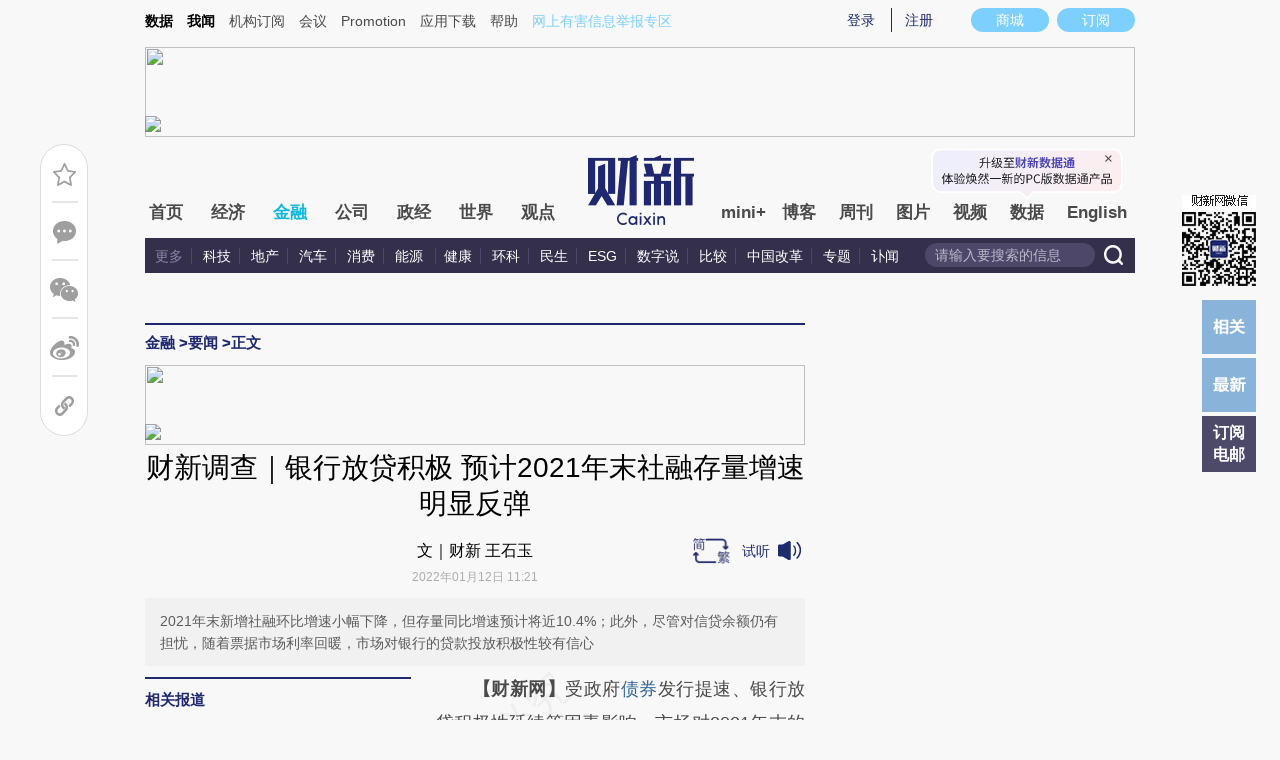

--- FILE ---
content_type: text/html; charset=UTF-8
request_url: https://finance.caixin.com/2022-01-12/101829013.html
body_size: 21171
content:
<!doctype html>
<html xmlns:wb="//open.weibo.com/wb">





<head>
<script language="javascript" src="//file.caixin.com/webjs/content/redirect.js"></script>
 <meta http-equiv="Content-Type" content="text/html;charset=utf-8"/>
 <title>财新调查｜银行放贷积极 预计2021年末社融存量增速明显反弹_金融频道_财新网</title>
 <meta name="keywords" content="银行 社融,财新调查｜银行放贷积极 预计2021年末社融存量增速明显反弹"/>
 <meta name="description" content="银行 社融2021年末新增社融环比增速小幅下降，但存量同比增速预计将近10.4%；此外，尽管对信贷余额仍有担忧，随着票据市场利率回暖，市场对银行的贷款投放积极性较有信心"/>
 <meta property="og:type" content="article"/>
 <meta property="og:url" content="http://finance.caixin.com/2022-01-12/101829013.html"/>
 <meta property="og:title" content="财新调查｜银行放贷积极 预计2021年末社融存量增速明显反弹"/>
 <meta property="og:description" content="2021年末新增社融环比增速小幅下降，但存量同比增速预计将近10.4%；此外，尽管对信贷余额仍有担忧，随着票据市场利率回暖，市场对银行的贷款投放积极性较有信心"/>
 <meta property="og:target" content="_parent"/>
 <meta property="og:image" content="//file.caixin.com/images/common/images/logo120.jpg"/>
 <link rel="stylesheet" type="text/css" href="//file.caixin.com/webchannel/all/css/dist/content.css"/>
<!--  <link rel="stylesheet" type="text/css" href="//file.caixin.com/static/mh5/css/artdialog.css"/> -->
 <link rel="stylesheet" type="text/css" href="//file.caixin.com/webchannel/article/newart.css"/>
 <SCRIPT LANGUAGE="JavaScript">
  <!--
  var srcinfoid = 101829013;
  var share_desc = encodeURIComponent("财新调查｜银行放贷积极 预计2021年末社融存量增速明显反弹");
  var share_title = encodeURIComponent("财新网•金融【财新调查｜银行放贷积极 预计2021年末社融存量增速明显反弹】2021年末新增社融环比增速小幅下降，但存量同比增速预计将近10.4%；此外，尽管对信贷余额仍有担忧，随着票据市场利率回暖，市场对银行的贷款投放积极性较有信心");
  var share_picUrl = encodeURIComponent("//img.caixin.com/2018-08-02/1533181812002975_560_373.jpg");
  var share_keyword = encodeURIComponent("银行 社融");
  var share_popUpUrl = encodeURIComponent("http://finance.caixin.com/2022-01-12/101829013.html");
  var share_description = encodeURIComponent("2021年末新增社融环比增速小幅下降，但存量同比增速预计将近10.4%；此外，尽管对信贷余额仍有担忧，随着票据市场利率回暖，市场对银行的贷款投放积极性较有信心");
  var media = "1";
  var attr = "5";
  
  var price = 0;
  //var entity = {"id":101829013,"category":"100300001;100300177;101829013","link":"http://finance.caixin.com/2022-01-12/101829013.html","media":1,"channel":125,"ispro":0,"fromchannel":"16,22","disable_copy":"0","redpacket":"1","tags":"","tagNames":"","type":"2","video_extra2":null};
   var entity = {"rootId":"100300001","link":"http://finance.caixin.com/2022-01-12/101829013.html","channel":125,"media":1,"type":2,"tagNames":"","tags":"","fromchannel":"16,22","disable_copy":"0","redpacket":"1","video_extra2":null,"id":101829013,"category":"100300001;100300177;101829013","ispro":0}
  //-->
 </SCRIPT>
 <script language="javascript" src="//file.caixin.com/webjs/jquery-1.7.2.min.js"></script>
 <link rel="stylesheet" type="text/css" href="https://file.caixin.com/webchannel/finance/css/finance.min.css"/>
<script language="javascript">var topNavIndex=2;</script>
<script type="text/javascript">
    var vlk = location.href;
    if(vlk.indexOf("utm_medium=caixin.media.baidu.com")>0){
        var mediaName = 'caixin';
        var renderHtml,parent = {BAIDUNEWS:function(json){renderHtml.init(json);}}
        document.write('<link rel="stylesheet" type="text/css" href="http://news.baidu.com/resource/__BAIDUNEWS__thr_artical.css?cdnversion='+(+new Date)+'">');
        document.write('<script type="text/javascript" src="http://news.baidu.com/resource/__BAIDUNEWS__thr_artical.js?cdnversion='+(+new Date)+'"><\/script>');
    }
</script>

 
 <script language="javascript" src="//tjs.sjs.sinajs.cn/open/api/js/wb.js"></script>
 <script language="javascript" src="//file.caixin.com/webjs/content/md5.js"></script>
 <script language="javascript" src="//file.caixin.com/webjs/common/jour_json_data.js"></script>
 <script language="javascript" src="//file.caixin.com/webchannel/all/js/dist/content.js"></script>
<script src="//file.caixin.com/modules/cx-audio/cx-audio.js"></script>
  <!--<script language="javascript" src="//file.caixin.com/webchannel/all/js/dist/channel.js"></script>-->
 <script language="javascript">
 var topAdCode = 2863; 
</script>
 
 <!--<script language="javascript" src="//file.caixin.com/webjs/content/pagebar_v7.js?0.9235519241933652"></script>-->
<!--<script language="javascript" src="//file.caixin.com/webjs/content/pagebar_v7_test_v2.js"></script>-->
  
 
 
 <script language="javascript">
 //$(document).ready(function(){readyContentInfo();});
 </script>
 
 <script type="text/javascript">
 jQuery(function(){
  try{
   addMagazineJourContact("author");
   addCommJourContact("Main_Content_Val","strong");
   addCommJourContact('Main_Content_Val','b');
  }catch(e){}
 });
 </script>
 <base target="_blank" />
  <style type="text/css">
    /*20170914-------------*/
  /*样式添加*/
  .icon_key,.icon_time{display:inline-block}
  .icon_time{background:url(//file.caixin.com/webchannel/all/img/icon_time.png) no-repeat 5px 2px;width:20px;height:19px}
  .icon_key{background:url(//file.caixin.com/webchannel/all/img/icon_key.png) no-repeat 5px 0;width:26px;height:10px;vertical-align:middle}
  /*20170914样式添加02---------------------*/
  </style>
 
</head>
<body>
 <!--top begin-->
<!--top begin 2019-->
<style>
       .mainnav{background: none;}
       .mainnavscroll{background: #34304c}
      </style>
<div class="head">
    <div class="sitenav">
        <!-- <div class="quickMenu-left"></div> -->
        <div class="sitenavBox">
			<div class="shop_dingyue">
				<a href="https://mall.caixin.com/" class="shopbtn" rel="nofollow">
					<span>商城</span>
				</a>
				<a href="https://www.caixin.com/subscribe/">
					<div class="Btn_dingyue">订阅</div>
				</a>
			</div>
            <div class="logininfo">
                <ul id="showLoginId">
                </ul>
            </div>
            <div class="quickmenu">
				<a href="https://caixindata.com?source=caixinweb" style="font-weight:700;color: #000;">数据</a>
<a href="https://wenews.caixin.com" style="font-weight:700;color: #000;">我闻</a>
				<a href="https://corp.caixin.com/group/" target="_blank">机构订阅</a>
				<!--<a href="https://index.caixin.com/" target="_blank">指数</a>
				<a href="https://course.caixin.com/?channel=02300" target="_blank">私房课</a>-->
				<a href="https://conferences.caixin.com/" target="_blank">会议</a>
				<a href="https://promote.caixin.com/" target="_blank">Promotion</a>
				<!--<a href="http://www.sports-idea.com/" target="_blank">运动家</a>-->

				<a href="https://mobile.caixin.com/home/" target="_blank">应用下载</a>
				<a href="https://corp.caixin.com/m/caixinhelp/" target="_blank">帮助</a>
                                <a href="https://www.12377.cn/" target="_blank" class="jubao">网上有害信息举报专区</a>
			</div>
            <div class="clear"></div>
        </div>
    </div>
    <div class="topup">

        <div class="topAd">
            <script language="javascript">
                setTopLogin();
                if (typeof (topAdCode) != "undefined")
                    ads_display(topAdCode);
            </script>
        </div>

        <div class="clear"></div>
    </div>
    <div class="mainnav">
        <div class="Nav">
	  <ul>
				<li class="nav_more">
					<ul>
                        <li></li>
                        <li></li>
                        <li></li>
                    </ul>
				</li>
				<li class="navtabs juzhong"><a id="nav0" href="https://www.caixin.com/">首页</a></li>
				<li class="navtabs juzhong"><a id="nav1" href="https://economy.caixin.com/">经济</a></li>
				<li class="navtabs juzhong"><a id="nav2" href="https://finance.caixin.com/">金融</a></li>
				<li class="navtabs juzhong"><a id="nav3" href="https://companies.caixin.com/">公司</a></li>
				<li class="navtabs juzhong"><a id="nav4" href="https://china.caixin.com/">政经</a></li>
				<li class="navtabs juzhong"><a id="nav5" href="https://international.caixin.com/">世界</a></li>
				<li class="navtabs juzhong"><a id="nav6" href="https://opinion.caixin.com/">观点</a></li>
				<li class="logimage"><a href="https://www.caixin.com/"><img src="https://file.caixin.com/webchannel/all/img/logo.png"></a></li>
				<li class="navtabs"><a id="nav7" href="https://mini.caixin.com/" style="width:60px;">mini+</a></li>
				<li class="navtabs"><a id="nav8" href="https://blog.caixin.com/">博客</a></li>
				<li class="navtabs"><a id="nav9" href="https://weekly.caixin.com/">周刊</a></li>
				<li class="navtabs"><a id="nav10" href="https://photos.caixin.com/">图片</a></li>
				<li class="navtabs"><a id="nav11" href="https://video.caixin.com/">视频</a></li>
				<li class="navtabs"><a id="nav12" href="https://cxdata.caixin.com/pc/?source=caixinweb">数据</a></li>
				<li class="navtabs"><a class="navtabs" id="nav13" href="https://en.caixin.com/">English</a></li>
			</ul>                   
        </div>
    </div>
	<div class="littlenav">
		<div class="littlenavwarp">
			<div class="left">
				<a href="#" onclick="return false;">更多</a>
				<a href="https://www.caixin.com/tech/" target="_blank">科技</a>
				<a href="https://www.caixin.com/property/" target="_blank">地产</a>
				<a href="https://www.caixin.com/auto/" target="_blank">汽车</a>
				<a href="https://www.caixin.com/consumer/" target="_blank">消费</a>
				<a href="https://www.caixin.com/energy/" target="_blank">能源 </a>
				<a href="https://www.caixin.com/health/" target="_blank">健康</a>
				<a href="https://science.caixin.com/" target="_blank">环科</a>
				<a href="https://www.caixin.com/livelihood/" target="_blank">民生</a>
<a href="https://www.caixin.com/esg/" target="_blank">ESG</a>
				<a href="https://datanews.caixin.com/" target="_blank">数字说</a>
				<a href="https://bijiao.caixin.com/" target="_blank">比较</a>
				<a href="https://cnreform.caixin.com/" target="_blank">中国改革</a>
                <a href="https://topics.caixin.com/" target="_blank">专题</a>
                <a href="https://www.caixin.com/obituary/" target="_blank">讣闻</a>
	
			</div>
			<div class="searchbox">
				<form method="get"
					  action="https://search.caixin.com/newsearch/caixinsearch">
					<input class="keyword" name="keyword" id="keyword" type="text"
						   onFocus="if(this.value=='请输入要搜索的信息') this.value='';"
						   onBlur="if(this.value=='') this.value='请输入要搜索的信息';"
						   value="请输入要搜索的信息" />
					<input class="seachBtn" type="image"
						   onClick="if(document.getElementById('keyword').value=='请输入要搜索的信息')document.getElementById('keyword').value='';"
						   src="https://file.caixin.com/webchannel/home/img/nav_seach.png" />
				</form>
			</div>
		</div>
		<div class="littlenavmore">
			<div class="left">
				<a href="https://caixindata.com?source=caixinweb" target="_blank">数据</a>
				<a href="https://k.caixin.com/web/" target="_blank">财新一线</a>
				<!--<a href="https://index.caixin.com/" target="_blank">指数</a>-->
				<a href="https://course.caixin.com/?channel=02300" target="_blank">私房课</a>
				<a href="https://conferences.caixin.com/" target="_blank">会议</a>
				<a href="https://promote.caixin.com/" target="_blank">Promotion</a>
				<a href="https://www.sports-idea.com/" target="_blank">运动家</a>	
				<a href="https://corp.caixin.com/group/" target="_blank">企业用户</a>
				<a href="https://mobile.caixin.com/home/" target="_blank">应用下载</a>
				<a href="https://m.corp.caixin.com/m/caixinhelp/" target="_blank">帮助</a>
			</div>
		</div>
	</div>
</div>

<img style="width: 0; height: 0; overflow: hidden; display: block"
     src="https://file.caixin.com/file/weixin/cx_logo.jpg" alt="财新传媒" />
<!--top end-->
<!--top end-->
 <!--内容页 begin-->
 <div class="comMain">
  <div class="conlf">
   <div class="conTop">
    <div class="crumb">
     <span><a href='http://finance.caixin.com/' target='_self'>金融</a> &gt; </span><span><a href='http://finance.caixin.com/news/' target='_self'>要闻</a> &gt; </span>正文
    </div>
    <!--右侧功能 begin-->
    <!--右侧功能 begin-->
<div class="function01">
  <ul class="funcri01">
    <li class="drop_off01" onMouseOver="this.className='drop_on01'" onMouseOut="this.className='drop_off01'"><a class="f_comment01" href="#gocomment" target="_self"><script>document.write('<em aid="100" tid="'+srcinfoid+'">0</em>');</script></a><span class="tooltip01">发表评论</span></li>
    <li class="drop_off01" onMouseOver="this.className='drop_on01'" onMouseOut="this.className='drop_off01'"><div id="ckepop"><a style="width:22px;height:22px;cursor: pointer; background-image:url('//file.caixin.com/file/content/images/new/ico_weixin.gif');" class="wx-share-btn"></a></div><span class="tooltip02">分享到微信朋友圈</span></li>
   <!-- <li class="drop_off01" onMouseOver="this.className='drop_on01'" onMouseOut="this.className='drop_off01'"><a class="f_tencent01" href="javascript:void(0);" target="_self" onClick="caingPostShare('qqweibo',share_title,share_description,share_popUpUrl,share_picUrl);"></a><span class="tooltip01">腾讯转发</span></li>-->
    <li class="drop_off01" onMouseOver="this.className='drop_on01'" onMouseOut="this.className='drop_off01'"><a class="f_sina01" href="javascript:void(0);" target="_self" onClick="caingPostShare('tsina',share_title,share_description,share_popUpUrl,share_picUrl);"></a><span class="tooltip01">新浪转发</span></li>
    </li>
  </ul>
	<style>#ckepop .jtico{ background-image:none !important;}</style>
  <div class="clear"></div>
</div>
<!--右侧功能 end-->
    <!--右侧功能 end-->
    <div class="clear"></div>
   </div>
    
   <!--标题顶部通栏广告-->
<script language="javascript"> 
      ads_display(1633)
   </script>
<!--标题顶部通栏广告-->
   <!--右侧功能 begin-->
   <div style="position:fixed; right:24px; top:195px;" class="fenghui_code"><img src="//file.caixin.com/file/content/images/weixin_code.jpg"></div>
<div class="f_ri">
 <ul>
  <li class="backTop"><a target="_self"></a></li>
<!--
  <li class="comment"><a href="#gocomment" target="_self"><span id="hoverComment">0</span></a></li>
-->
  <li class="xiangguan"><a href="#xiangguan" target="_self"></a></li>
  <li class="new"><a href="#new_artical" target="_self"></a></li>
  <li class="go_rss"><a href="https://u.caixin.com/web/others/newsletter?utm_campaign=jxnewsletter&utm_medium=cxpage" target="_self">订阅<br>电邮</a></li>
 </ul>
</div>
<script language="javascript">
initHovering();
</script>
   <!--右侧功能 end-->
   <!--栏目介绍 begin-->
   
   <!--栏目介绍 end-->
   <!--文章内容 begin-->
   <div id="the_content" class="article">
    <div id="conTit">
     <h1>财新调查｜银行放贷积极 预计2021年末社融存量增速明显反弹
      
                       <em class="icon_key"></em>
                 
                   
 
    </h1>
     <!--baidu begin-->
     <div class="bd_block" style="display:none"><span class="bd_block" id="pubtime_baidu">2022-01-12 11:21:41</span><span class="bd_block" id="source_baidu">来源： <a href="http://finance.caixin.com/2022-01-12/101829013.html" target="_blank">财新网</a></span><span class="bd_block" id="author_baidu">作者：王石玉</span><span class="bd_block" id="editor_baidu">责任编辑：霍侃</span></div>
     <!--baidu end-->
     <div class="artInfo" id="artInfo">
<!-- tt.s 12/17 -->
      
          <div class="top-author">文｜财新 王石玉</div>
      
 <!-- tt.e 12/17 -->
      
      2022年01月12日 11:21
      
      <!-- tt.s 12/17 来源于
      <a href=http://www.caixin.com target=_blank>财新网</a> 
      tt.e 12/17-->
      
      
      
      <!-- 新版音频播放器代码 begin -->
      
      <!-- 新版音频播放器代码 end -->
     </div>
     
     <div id="subhead" class="subhead">2021年末新增社融环比增速小幅下降，但存量同比增速预计将近10.4%；此外，尽管对信贷余额仍有担忧，随着票据市场利率回暖，市场对银行的贷款投放积极性较有信心</div>
     
    </div>
    
   <div class="media pip_none">
    <dl class="media_pic">
     <dt><img data-src="//img.caixin.com/2018-08-02/1533181812002975_480_320.jpg" class="cx-img-loader"/></dt>
     <dd>受访经济学家预计2021年12月新增人民币贷款环比持平，新增社融环比略有下降，但社融存量的同比增速较11月将明显反弹。图/视觉中国</dd>
    </dl>
   </div>
  
    <div class="content">
     <!--bankuai begin-->
     <div class="pip">
      
 <a name="xiangguan"></a><div name="pIpObj" class="pip_rel pip_none"><dl><dt>相关报道</dt><dd><a href="http://weekly.caixin.com/2021-09-04/101768654.html">【财新周刊】财新周刊｜银行净利润阶段性高增长</a></dd><dd><a href="http://international.caixin.com/2022-01-12/101828945.html">世界银行下调2022年全球经济增长预期</a></dd><dd><a href="http://economy.caixin.com/2022-01-12/101828931.html">瑞银汪涛：2022年经济增长动能将转换 出口增速回落消费、基建投资回升</a></dd><dd><a href="http://finance.caixin.com/2021-12-20/101819835.html">时隔20个月 一年期LPR首次降息5个基点</a></dd><dd><a href="http://economy.caixin.com/2021-12-16/101818867.html">财政部：提前下达2022年新增专项债限额1.46万亿元 一季度发行使用</a></dd><dd><a href="http://finance.caixin.com/2021-12-09/101815853.html">企业融资需求仍偏弱 11月社融与信贷反弹力度低于预期</a></dd></dl></div>
      <div class="pip_ad"><div class="index_right_ad">

       <script language="javascript"> 
//2025-07-07 梁晓伟修改：财经早知道 的文章不显示广告
         var showAd = true;
if(entity && entity.category && entity.category.indexOf("102332701") > 0){
  showAd = false;
}

  if(showAd){
    ads_display(398)
  }
  

</script>

    </div></div>
     </div>
     <!--bankuai end-->
     <div class="textbox">
<!-- tt.s 12/17 --->
      
<!-- tt.e 12/17-->
      <div id="Main_Content_Val" class="text">
       <P>　　<B>【财新网】</B>受政府<A href="https://bond.caixin.com/m/market" target="_blank">债券</A>发行提速、银行放贷积极性延续等因素影响，市场对2021年末的社融与信贷仍持有反弹预期。受访经济学家预计2021年12月新增人民币贷款环比持平，新增社融环比略有下降，但社融存量的同比增速较11月将明显反弹。</P>
<P>　　财新近日对14家境内外机构的调查显示，经济学家对2021年12月新增社会融资规模的预测区间为17000亿元至28500亿元，预测均值为24708.2亿元。该预测均值较2021年11月的26100亿元少1392亿元，但较2020年同期多逾7500亿元。以预测均值计算，12月社融存量同比增速将接近10.4%，较11月提高近0.3个百分点。</P>
      </div>
     </div>
     <div class="clear"></div>
    </div>
 <!--杂志购买 begin-->
    
    <!--全站公用文章页收费框碎片-->
<script>
    if(typeof tempType === 'undefined'){
       var tempType='default';
    }
    
</script>
<div id="chargeWall" class="payreadwarp">
   <div class="content"></div>
  </div>
<div id="pay-layer-ad" style="display:none;">
    <script>ads_display(3422)</script>
</div>
<div id="pay-layer-pro-ad" style="display:none;">
    <script>ads_display(3940)</script>
</div>
  <div id="pay-box" class="mask">
   <div class="dialoguebox">
    <em class="maskclose"></em>
      <div class="middle">
           <p></p>
           <div class="middlewarn"></div>
           <div class="types"></div>
          </div>
      </div>
        </div>
       <!--<script src="//file.caixin.com/pkg/cx-pay-layer/js/chunk-vendors.js"></script>-->
<script src="//file.caixin.com/pkg/cx-pay-layer/js/pc.js?v=5.15.421933"></script>
<script src="https://ask.caixin.com/js/ai_pc.js"></script>

  <!--杂志购买 end-->
  <div id="pageNext" class="page">
   
  </div>
  <div class="content-tag">
   
  </div>
  <style>
.lanmu_textend{
padding-bottom: 28px;
color: #4a4a4a;
font-size: 16px;
}
.lanmu_textend a {
    color: #369;
}
</style>
<div class="lanmu_textend">
<!--<P> 　　[财新与小鹅通平台合作推出实验性单品“我闻”/“金融人·事”，对金融圈有更多垂直报道。可<A href="https://appc0zlouli8646.h5.xiaoeknow.com/homepage" target="_blank">点此订阅</A>。</P><br/>-->
<P> 　　推荐进入<A href="https://cxdata.caixin.com/index" target="_blank">财新数据库</A>，可随时查阅宏观经济、股票债券、公司人物，财经信息尽在掌握。</P>
</div>
  <div class="moreReport">
   
   
  </div>
  <div class="idetor">责任编辑：霍侃 | 版面编辑：吴秋晗</div>
  <div class="morelink">更多更快财经资讯请看<a href="http://k.caixin.com/" class="morenews">财新一线</a></div>
  <script>
(function(){
	if(! entity||!entity.fromchannel)return;
	var fromchannel = entity.fromchannel.split(',').sort().toString();
	var adid = 0;

	switch(fromchannel){
		case '20':adid = 3269;
		break;
		case '21':adid = 3271;
		break;
                case '15':adid = 3270;
		break;
		case '19':adid = 3266;
		break;
		case '16,19':adid = 3266;
		break;
		case '16,19,22':adid = 3266;
		break;
		case '16':adid = 3267;
		break;
		case '16,22':adid = 3267;
		break;
		case '22':adid = 3268;
		break;
	}
	if(entity.ispro!=0){
		adid = 3268;
	}

	if(adid){
		ads_display(adid);
	}	
})()
</script>
 </div>
 <!--赞赏 begin-->
 
 <!--赞赏 end-->
 <!--文章内容 end-->
 
 
 
 <!--新浪微博 begin-->
 <style>
/*----------------------------20131217--------------------------*/
.fenxiangRig ul{ overflow:hidden; zoom:1;}
.fenxiangRig li{ float:right; margin-left:5px; color:#fff; height:25px; line-height:25px; padding:0 8px;}
.fenxiangRig li a{ color:#fff;}
.fenxiangRig li.blueBg{ background:#0098d6;}
.fenxiangRig li.redBg{ background:#df2029;}
.fenxiangRig li.greenBg{ background:#60c426;}
</style>
<div style="clear:both;"> 
 <!--新浪关注 begin-->
 <div style="float:left;">
  <wb:follow-button uid="1663937380" type="gray_2" width="136" height="24" ></wb:follow-button>
 </div>
 <!--新浪关注 end--> 
 <div style="float:right;" class="fenxiangRig">
  <ul>
  <!-- <li class="blueBg"><a href="javascript:void(0);" onClick="caingPostShare('qqweibo',share_title,share_description,share_popUpUrl,share_picUrl);" target="_self">分享到腾讯微博</a></li>-->
   <li class="redBg"><a href="javascript:void(0);" onClick="caingPostShare('tsina',share_title,share_description,share_popUpUrl,share_picUrl);" target="_self">分享到新浪微博</a></li>
   <li class="greenBg"><a style="cursor:pointer;" class="wx-share-btn">分享到微信朋友圈</a></li>
  </ul>
 </div>
<div style="clear: both;"></div>
</div>
<script src="//file.caixin.com/webjs/layer/layer.js"></script>
<script src="//file.caixin.com/webjs/jquery.qrcode.min.js"></script>
<script>
    $('.wx-share-btn').click(function(){
        layer.open({
            title:'',
            type:1,
            content:'<div class="wx-share-qr" style="width:260px;height:260px;padding:20px;"></div>' ,
            success: function(layero, index){
                $('.wx-share-qr').qrcode({
                    width: 260,
                    height: 260,
                    text: location.origin+location.pathname
                });
            }
        });
    })
</script>
 <!--新浪微博 end-->
 <div class="clear"></div>

 <!--刊登转载 begin-->
 
 <!--刊登转载 end-->
 <div class="clear"></div>
 <div class="pnArt">
  <div class="preArt"><a href='http://finance.caixin.com/2022-01-11/101828860.html'>上一篇：二维码支付技术标准出台 互联互通还有多远？</a></div><div class="nextArt"><a href='http://finance.caixin.com/2022-01-11/101828824.html'>下一篇：兰州银行“破净”发行 IPO认购结果出炉</a></div>
  <div class="clear"></div>
 </div>
 <!--相关阅读begin-->
 <script> keywordRelate=encodeURIComponent("银行 社融");</script>
 <script language="javascript">
$(document).ready(function(){showRelateReading();});
function caixinAnalyze(){
 $(".xgydBox a").click(function(){ga('send','event','TuiJianYueDuLink','click');});
}
var loadedRelateData = false;
function StringBuffer(){
 this.buffer = [];
 if(arguments[0]) this.append(arguments[0]);
}
StringBuffer.prototype.append = function(){
 this.buffer.push(arguments[0]);
 return this;
}
StringBuffer.prototype.toString = function(){
 return this.buffer.join("");
}
StringBuffer.prototype.release = function(){
 this.buffer = [];
}
function showRelateReading(){
 if(window.ActiveXObject){
  setTimeout('init()',500);
 }else{init();}
 $(window).scroll(function(){
  if(loadedRelateData) return;
  var scrollTop = $(document).scrollTop();
  var relateTop = $("#pageNext").offset().top;
  var windowHeight = $(window).height();
  if(scrollTop+windowHeight>=relateTop){
   loadedRelateData = true;
   initData();
  }
 });
}
function init(){
 var scrollTop = $(document).scrollTop();
 var relateTop = $("#pageNext").offset().top;
 var windowHeight = $(window).height();
 if(scrollTop+windowHeight>=relateTop){
  loadedRelateData=true;
  //initData();
 }
}
function initData(){
console.log("initData...");
//$.getScript("http://atsearch.caixin.com/search/jskeyword.jsp?keyword="+keywordRelate+"&type=1&size=6",function(){filter($_SearchResult);});
}
function filter(data){
console.log("filter。。。。");
 var _array=new Array();
 var dataOne=document.getElementById("1");
 var dataTwo=document.getElementById("2");
 if(dataOne!=null && dataTwo!=null){
  for(var i=0;i<data.length;i++){
   if(data[i]['link']==dataOne.href||data[i]['link']==dataTwo.href){
    continue;
   }else{
    _array.push(data[i]);
   }
  }
  printData(_array);
 }else{
  printData(data);
 }
}
function printData(data){
console.log("printData...");
 var sb=new StringBuffer();
 for(var i=0;i<4&&i<data.length;i++){
  sb.append("<li>");
  var newTime=makeMonthDay(data[i]['time']);
  var tmpTitle=data[i]['desc'];
  tmpTitle=makeSubTitle(tmpTitle);
  sb.append("<p><a title='"+data[i]['desc']+"' href='"+data[i]['link']+"'>"+tmpTitle+"</a></p>");
  sb.append("<span>"+newTime+"</span>");
  sb.append("</li>");
 }
 $("#relateReadingcontent").prepend(sb.toString());
 //增加统计参数
 for(var i=0;i<$("#relateReadingcontent a").length;i++){
  var href = $("#relateReadingcontent a").eq(i).attr("href");
  if(href.indexOf("source2EntityID")<0){
   href = href+"?source2EntityID="+srcinfoid;
  }
  $("#relateReadingcontent a").eq(i).attr("href",href);
 }
 caixinAnalyze();
}
//获取给定时间字符串的  月.日  格式的时间
function makeMonthDay(date){
 if(date.length>0){
  var tmp=date.replaceAll("-",".");
  return tmp.substring(5,10);
 }else{
  return date;
 }
}
function makeSubTitle(str,len){
 var maxlen = 34;
 var newstr = "";
 var i = j = 0;
 while(i<str.length){
  var tmpstr = str.charAt(i);
  if(str.charCodeAt(i)>127){j+=2;}else{j+=1;}
  if(j>maxlen){break;}else{newstr+=tmpstr;}
  i++;
 }
 if(newstr.length<str.length){
  return newstr+"...";
 }else{
  return newstr;
 }
}
</script>
<div class="xgydBox" id="relateReading" style="display:none">
 <h4>推荐阅读</h4>
 <div class="xgydCon">
  <ul id="relateReadingcontent">
  </ul>
 </div>
</div>
 <!--相关阅读end-->
  <div class="leftAd">

       <script language="javascript"> 
var _href=window.location.href;
if(_href.indexOf("?utm_source=UP&utm_medium=PCKeHuDuan&utm_campaign=HeZuo")>0){
ads_display(1221)
}else{

ads_display(740)
}
</script>

    </div>

 <div class="leftAd">
<dl class="tuiguangCon">
   <dt>推广</dt>
   <dd>
     <p><script language="javascript">ads_display(967)</script></p>
     <p><script language="javascript">ads_display(968)</script></p>
   </dd>
</dl>
</div>

 

 
 
 <!--评论 begin-->
 <a name="gocomment"></a>
 <div id="comment" class="comment"></div>
 <script>
 showComments(100,101829013,'//comment.caixin.com/allcomments/101829013.html');
 </script>
 <!--评论 end-->
 <!--弹窗广告 begin-->
<script language="javascript"> 
ads_display(537)
</script>
<!--弹窗广告 end-->
<!--对联广告 begin-->
<script language="javascript"> 
ads_display(205)
</script>
<!--对联广告 end-->


 <div class="multimedia">
 <h3>图片推荐</h3>
 <div class="scroll_cont">
  <div class="leftBtn" onMouseDown="pa.ISL_GoUp_1()" onMouseUp="pa.ISL_StopUp_1()" onMouseOut="pa.ISL_StopUp_1()"></div>
  <div class="scrollBox" id="ISL_Cont_1">
   <div class="imgList">
    <div id="List1_1" class="listWithPic">
        <a href="https://photos.caixin.com/2026-01-16/102404351.html"><img src="https://img.caixin.com/2026-01-16/176853822744247_145_97.jpg"/><span>特朗普“笑纳”诺贝尔和平奖奖章 诺奖委员会：奖项荣誉不可转让</span></a>
    <a href="https://photos.caixin.com/2026-01-15/102404003.html"><img src="https://img.caixin.com/2026-01-15/176846261619750_145_97.jpg"/><span>“红衣策马”的女干部贺娇龙坠马离世 曾直播助农销售数亿元</span></a>
    <a href="https://photos.caixin.com/2026-01-20/102405792.html"><img src="https://img.caixin.com/2026-01-20/176888187773548_145_97.jpg"/><span>竣工典礼变问责现场：金正恩怒批官员失职，当场罢免副总理</span></a>
    <a href="https://photos.caixin.com/2026-01-19/102405413.html"><img src="https://img.caixin.com/2026-01-19/176882854064819_145_97.jpg"/><span>西班牙高铁脱轨相撞致42死 交通大臣称“极为蹊跷”</span></a>
    <a href="https://photos.caixin.com/2026-01-19/102405424.html"><img src="https://img.caixin.com/2026-01-19/176881277259081_145_97.jpg"/><span>丹麦加强格陵兰岛军事存在 首批增派士兵参与实弹训练</span></a>
    <a href="https://photos.caixin.com/2026-01-17/102404885.html"><img src="https://img.caixin.com/2026-01-17/176862901446033_145_97.jpg"/><span>北京迎2026年首雪 降雪量不足1毫米</span></a>
    <a href="https://photos.caixin.com/2026-01-15/102403920.html"><img src="https://img.caixin.com/2026-01-15/176845317138453_145_97.jpg"/><span>“棋圣”聂卫平病逝 他亲手开创并推动了中国围棋的黄金时代</span></a>
    <a href="https://photos.caixin.com/2026-01-18/102405033.html"><img src="https://img.caixin.com/2026-01-18/176872472554732_145_97.jpg"/><span>视线｜黑金在流淌，粮食在告急：马杜罗被掳14天后的委内瑞拉</span></a>
 
    </div>
    <div id="List2_1" class="listWithPic"></div>
   </div>
  </div>
  <div class="rightBtn" onMouseDown="pa.ISL_GoDown_1()" onMouseUp="pa.ISL_StopDown_1()" onMouseOut="pa.ISL_StopDown_1()"></div>
  <div class="clear"></div>
  <script type="text/javascript">
   var pa=new ScrollObject('ISL_Cont_1','List1_1','List2_1',"pa",{"PageWidth_1":"620"});
  </script>
 </div>
</div>
 <div class="multimedia">
 <h3>视听推荐</h3>
 <div class="scroll_cont">
  <div class="leftBtn" onMouseDown="pa2.ISL_GoUp_1()" onMouseUp="pa2.ISL_StopUp_1()" onMouseOut="pa2.ISL_StopUp_1()"></div>
  <div class="scrollBox" id="2ISL_Cont_1">
   <div class="imgList">
    <div id="2List1_1" class="listWithPic">
            <a href="https://video.caixin.com/2025-12-16/102391759.html"><img src="https://img.caixin.com/2025-12-10/176533368945524_145_97.jpg" /><span>【商旅对话】陪伴式赋能·数智化远航：蒙泰与IBM共解传统产业“转型+出海”双重命题  </span></a>
          <a href="https://video.caixin.com/2025-12-03/102389328.html"><img src="https://img.caixin.com/2025-12-03/176473315831997_145_97.jpg" /><span>特别呈现｜中国建设银行x财新视频——养老探路  </span></a>
          <a href="https://video.caixin.com/2025-12-01/102388667.html"><img src="https://img.caixin.com/2025-12-01/176457445772785_145_97.jpg" /><span>【商旅纪录】浙商银行：回眸“十四五”之金融有力度  </span></a>
          <a href="https://video.caixin.com/2025-12-08/102390855.html"><img src="https://img.caixin.com/2025-12-08/176516548528016_145_97.jpg" /><span>【商旅对话】平安人寿王瑞：变化时代中的平安新解法  </span></a>
          <a href="https://video.caixin.com/2026-01-09/102400946.html"><img src="https://img.caixin.com/2026-01-08/176784006075535_145_97.jpg" /><span>《爱你老己，一点就惠》职场喜剧爆笑上线【特别呈现】  </span></a>
          <a href="https://video.caixin.com/2026-01-18/102404397.html"><img src="https://img.caixin.com/2026-01-16/176854520525270_145_97.jpg" /><span>财新峰会最敢说的提问：代价到底是什么？  </span></a>
          <a href="https://video.caixin.com/2025-12-28/102397459.html"><img src="https://img.caixin.com/2025-12-26/176674335316336_145_97.jpg" /><span>外卖大战真相：重塑用户消费习惯  </span></a>
          <a href="https://video.caixin.com/2025-12-02/102389027.html"><img src="https://img.caixin.com/2025-12-02/176465552426538_145_97.jpg" /><span>【商旅纪录】浙商银行：回眸“十四五”之金融有温度  </span></a>
           
    </div>
    <div id="2List2_1" class="listWithPic"></div>
   </div>
  </div>
  <div class="rightBtn" onMouseDown="pa2.ISL_GoDown_1()" onMouseUp="pa2.ISL_StopDown_1()" onMouseOut="pa2.ISL_StopDown_1()"></div>
  <div class="clear"></div>
  <script type="text/javascript">
   var pa2=new ScrollObject('2ISL_Cont_1','2List1_1','2List2_1',"pa2",{"PageWidth_1":"620"});
  </script>
 </div>
</div>
</div>
<div class="conri">
<!--右侧栏目公用广告位begin-->
   
   <!--右侧栏目公用广告位 end-->
<div class="rightAd ad_fujia">
<script language="javascript">
var _href=window.location.href;
if(_href.indexOf("?utm_source=UP&utm_medium=PCKeHuDuan&utm_campaign=HeZuo")>0){
ads_display(1218);
}else{ 
ads_display(752);
}
</script>
</div>
<div class="course_box">
<iframe src="https://cxdata.caixin.com/index/dataReportedGroup" border="0" height="575" style="border:0;">
</iframe>
        
    </div>
<div class="columnBox 3g">
    <h3>编辑推荐</h3>
<div class="listWithPic">


<a href="https://photos.caixin.com/2026-01-20/102405792.html">
<img src="https://img.caixin.com/2026-01-20/176888187773548_145_97.jpg" alt="pic" title="pic">
<span>竣工典礼变问责现场：金正恩怒批官员失职，当场罢免副总理
</span></a>


<a href="https://weekly.caixin.com/m/2026-01-16/102404364.html">
<img src="https://img.caixin.com/2026-01-17/176861348961472_145_97.jpg" alt="pic" title="pic">
<span>显影｜“脱下长衫”的“00后”护工</span></a>


</div>
<ul class="list f14">
<li> <a href="https://www.caixin.com/health/">民生</a>｜<a 
href="https://www.caixin.com/2026-01-21/102406276.html">【特稿】嫣然天使医院欠租危机</a></li>


<li> <a href="https://china.caixin.com/news/">政经</a>｜<a 
href="https://china.caixin.com/2026-01-21/102406508.html">纠治趋利性执法 业界呼吁强化“对物之诉”</a></li>


<li> <a href="https://finance.caixin.com/">金融</a>｜<a 
href="https://finance.caixin.com/2026-01-21/102406452.html">“格陵兰危机”如何引发美债抛售</a></li>


<li> <a href="https://www.caixin.com/consumer/">消费</a>｜<a 
href="https://www.caixin.com/2026-01-21/102406447.html">拼多多被上海长宁税务局罚款10万元</a></li>





<li> <a href="https://weekly.caixin.com/2026/cw1190/">财新周刊</a>｜<a 
href="https://weekly.caixin.com/2026-01-16/102404365.html">【封面报道】数字人民币升级</a></li>




</ul>
</div>

<!--新媒体实验室 begin-->
<style>
.moremedia{ margin-bottom:15px; }
.weixinmedia{border-bottom:solid 1px #fff; padding:15px 0 15px;background:#f1f1f1;}
.weixinmedia .icon{float:left; margin:0 8px 0 10px;}
.weixinmedia .tit{ position:relative; height:21px; padding:8px 0 8px 0;}
.weixinmedia .tit em{font-size:18px; font-family:"黑体"; color:#0072bc; font-weight:normal; float:left; margin-right:30px;}
.weixinmedia .tit em a{color:#0072bc;}
.weixinmedia .tesecode {height:21px; background:url(//file.caixin.com/images/common/images/ico/icon_weixin1.png) no-repeat; padding:0px 0 0 30px; font-size:16px; font-family:Arial; color:#000000; cursor:pointer; color:#4e8f00; font-weight:lighter; float:left; position:relative;}
.weixinmedia .tesecode img { display:none; position:absolute; top:20px; right:0px; margin:0;}
.weixinmedia .tesecode:hover img { display:block;}
.weixinmedia ul{font-size:12px;}
</style>
<div class="columnBox">
<div class="moremedia">
<!--<div class="weixinmedia">
<div class="icon"><img src="//img.caixin.com/2014-05-11/1399862942744455.png"></div>
<div class="tit"><em><a href="http://energy.caixin.com/">无所不能</a></em>
<div style="letter-spacing:-1px; z-index:910;" class="tesecode">caixinenergy<img src="//file.caixin.com/file/homepage/images/tesecode2.png"></div>
</div>
<ul>
<li><a href="http://mp.weixin.qq.com/s?__biz=MjM5OTA3NTAzNg==&mid=2652386903&idx=1&sn=284a3580c44ab13c7419fd2ea4203c51&chksm=bd2d9be48a5a12f20c9ce903e5de112580a6821e754a1e31d0c5c9f4c9864da3379fa2c47bf4&token=1528843059&lang=zh_CN#rd">LNG投资机会密集，投资机构怎么操作</a></li>
</ul>
<div class="clear"></div>
</div>



<div class="weixinmedia">
<div class="icon"><img src="//img.caixin.com/2015-04-02/1427959884296995.png"></div>
<div class="tit"><em><a href="http://www.healthpoint.cn/">健康点</a></em>
<div style="letter-spacing:-1px; z-index:907;" class="tesecode">caixin-life<img src="//img.healthpoint.cn/2018/09/健康点0918头条1.jpeg"></div>
</div>
<ul>
<li><a href="http://mp.weixin.qq.com/s/2GHjhVsA6GBI0JpXKDdU8g">投入数十亿元转型生物药，这会是传统中药企业的新出路吗？
</a></li>
</ul>
<div class="clear"></div>
</div>-->

</div>
</div>
<!--新媒体实验室 end-->
<!--
<div class="rssBox">
            <dl>
                <dt><img src="//file.caixin.com/file/content/images/new/code.png"></dt>
                <dd>财新微信</dd>
            </dl>
            <ul>
                <li class="iphone"><a href="http://mobile.caixin.com/home/" title=""></a></li>
               <li class="sina"><a href="http://weibo.com/caixincn" title="" rel="nofollow"></a></li>
            </ul>
            <p>
                <input class="txt" id="eaddress" type="text" onfocus="if(this.value=='请输入E-mail地址') this.value='';" onblur="if(this.value=='') this.value='请输入E-mail地址';" value="请输入E-mail地址">
                <input class="rss_email" onclick="javascript:sendMail();" type="button" value="电邮订阅">
            </p>
        </div>
-->
<!-- 邮件订阅 begin -->
                <style>
                    .indexEmail {
                        margin-top: -10px;
                        margin-bottom: 20px;
                        border-top: #1f286f solid 2px;
                    }

                    .indexEmail .emailconent {
                        margin: 8px;
                    }

                    .titile .name {
                        font-weight: 700;
                        font-size: 16px;
                        color: #1f286f;
                    }

                    .titile .sample {
                        float: right;
                    }

                    .sample .icon {
                        width: 14px;
                        height: 15px;
                        padding-top: 2px;
                        vertical-align: top;
                    }

                    .sample a {
                        font-size: 14px;
                        color: #02A7F0;
                        font-family: 'Arial-ItalicMT', 'Arial Italic', 'Arial', sans-serif;
                        font-weight: 400;
                        font-style: italic;
                        text-decoration: underline;
                    }

                    .emailconent .intro {
                        font-size: 13px;
                        color: #7F7F7F;
                        line-height: 20px;
                        margin-top: 10px;
                    }

                    .emailconent .inputText {
                        margin-top: 10px;
                        height: 35px;
                    }

                    .inputText #email {
                        padding: 2px;
                        display: inline-block;
                        width: 204px;
                        box-sizing: border-box;
                        height: 100%;
                        border: 1px solid #0098d0;
                        border-right: none;
                        color: #AAAAAA;
                        background-color: rgba(242, 242, 242, 1);
                        vertical-align: text-bottom;
                    }

                    .inputText #btn {
                        vertical-align: text-bottom;
                        display: inline-block;
                        width: 76px;
                        height: 100%;
                        font-size: 12px;
                        font-weight: 400;
                        background-color: #0098d0;
                        color: white;
                        line-height: 35px;
                        text-align: center;
                        margin-left: -4px;
                        cursor: pointer;
                    }
                </style>
                <div class="indexEmail">
                    <div class="emailconent">
                        <div class="titile">
                            <span class="name">财新网主编精选版电邮</span>
                            <span class="sample">
                                <svg t="1647245761847" class="icon" viewBox="0 0 1024 1024" version="1.1"
                                     xmlns="http://www.w3.org/2000/svg" p-id="2217" width="200" height="200">
                                    <path d="M913.937279 113.328092c-32.94432-32.946366-76.898391-51.089585-123.763768-51.089585s-90.819448 18.143219-123.763768 51.089585L416.737356 362.999454c-32.946366 32.94432-51.089585 76.898391-51.089585 123.763768s18.143219 90.819448 51.087539 123.763768c25.406646 25.40767 57.58451 42.144866 93.053326 48.403406 1.76418 0.312108 3.51915 0.463558 5.249561 0.463558 14.288424 0 26.951839-10.244318 29.519314-24.802896 2.879584-16.322757-8.016581-31.889291-24.339338-34.768875-23.278169-4.106528-44.38386-15.081487-61.039191-31.736818-21.61018-21.61018-33.509185-50.489928-33.509185-81.322144s11.899004-59.711963 33.509185-81.322144l15.864316-15.864316c-0.267083 1.121544-0.478907 2.267647-0.6191 3.440355-1.955538 16.45988 9.800203 31.386848 26.260084 33.344432 25.863041 3.072989 49.213865 14.378475 67.527976 32.692586 21.608134 21.608134 33.509185 50.489928 33.509185 81.322144s-11.901051 59.71401-33.509185 81.322144L318.53987 871.368764c-21.61018 21.61018-50.489928 33.511231-81.322144 33.511231-30.832216 0-59.711963-11.901051-81.322144-33.511231-21.61018-21.61018-33.509185-50.489928-33.509185-81.322144s11.899004-59.711963 33.509185-81.322144l169.43597-169.438017c11.720949-11.718903 11.720949-30.722722 0-42.441625-11.718903-11.718903-30.722722-11.718903-42.441625 0L113.452935 666.282852c-32.946366 32.94432-51.089585 76.898391-51.089585 123.763768 0 46.865377 18.143219 90.819448 51.089585 123.763768 32.94432 32.946366 76.898391 51.091632 123.763768 51.091632s90.819448-18.145266 123.763768-51.091632l249.673409-249.671363c32.946366-32.94432 51.089585-76.898391 51.089585-123.763768-0.002047-46.865377-18.145266-90.819448-51.089585-123.763768-27.5341-27.536146-64.073294-45.240367-102.885252-49.854455-3.618411-0.428765-7.161097-0.196475-10.508331 0.601704l211.589023-211.589023c21.61018-21.61018 50.489928-33.509185 81.322144-33.509185s59.711963 11.899004 81.322144 33.509185c21.61018 21.61018 33.509185 50.489928 33.509185 81.322144s-11.899004 59.711963-33.509185 81.322144l-150.180418 150.182464c-11.720949 11.718903-11.720949 30.722722 0 42.441625 11.718903 11.718903 30.722722 11.718903 42.441625 0l150.180418-150.182464c32.946366-32.94432 51.089585-76.898391 51.089585-123.763768C965.026864 190.226482 946.882622 146.272411 913.937279 113.328092z"
                                          p-id="2218" fill="#02A7F0"></path>
                                </svg>
                                <i><a href="https://other.caixin.com/daily_newsletter/">样例</a></i>
                            </span>
                        </div>
                        <div class="intro">
                            财新网新闻版电邮全新升级！财新网主编精心编写，每个工作日定时投递，篇篇重磅，可信可引。
                        </div>
                        <div class="inputText">
                            <input id="email" type="text" placeholder=" 请输入您的邮箱地址">
                            <span id="btn">订阅</span>
                        </div>
                    </div>
                </div>
                <script>
                    $('#btn').on('click', function () {
                        var email = $("#email")
                        var rs = email.val().match("^[0-9a-zA-Z-_.]+@[0-9a-zA-Z-_]+[.]{1}[0-9a-zA-Z-_]{2,4}")
                        if (email.val() == "") {
                            alert("您的邮箱地址不能为空！");
                            email.focus();
                            return false;
                        } else if (rs == null) {
                            alert("您的邮箱地址格式不正确！");
                            email.focus();
                            return false;
                        }

                        var e1List=[
                            '@163.com',
                            '@126.com',
                            '@sina.com',
                            '@sina.com.cn',
                            '@sina.cn',
                            '@caixin.com',
                            '@yahoo.com',
                            '@tom.com',
                            '@yahoo.com.cn'
                        ]
                        var eDomain = email.val().match(/@.+$/)[0]
                        if(e1List.indexOf(eDomain)>-1){
                            $.ajax({
                                url: '//gateway.caixin.com/api/edm/edm/subscriber',
                                type: "get",
                                // contentType: "application/json",
                                dataType: "json",
                                data: {
                                    email: $("#email").val(),
                                    subList: '1',
                                },
                                success: function (res) {
                                    $("#email").val("")
                                    alert(res.msg)
                                },
                                error: function(){
                                    alert('订阅失败')
                                }
                            })
                        }else{
                            $.ajax({
                                url: '//gateway.caixin.com/api/css/css-subscription/mail/subscribeEmail',
                                type: "POST",
                                contentType: "application/json",
                                dataType: "json",
                                data: JSON.stringify({
                                    email: $("#email").val(),
                                    tags: "FromCaixin",
                                    code: "zbjx"
                                }),
                                success: function (res) {
                                    $("#email").val("")
                                    if (res.code == 0) {
                                        alert("订阅" + res.msg)
                                    } else {
                                        alert("订阅" + res.msg)
                                    }
                                },
                                error: function(){
                                    alert('订阅失败')
                                }
                            })
                        }
                        
                    })
                </script>
                <!-- 邮件订阅 end -->
 <div class="rightAd">
<script language="javascript"> 
var _href=window.location.href;
if(_href.indexOf("?utm_source=UP&utm_medium=PCKeHuDuan&utm_campaign=HeZuo")>0){ads_display(1219)}else{
ads_display(42)}
</script>
</div>
<!--<div class="top10">
  <h3>全站点击排行榜
    <ul class="top10Nav">
      <li id="num11" class="current" onMouseOver="setTab('num1',1,2)">48小时</li>
      <li id="num12" onMouseOver="setTab('num1',2,2)">一周</li>
    </ul>
  </h3>
  <div class="top10Con">
    <div id="col_num1_1">
        <dl>            
   <dt>1</dt>
   <dd>
    <a href="https://international.caixin.com/2024-07-23/102218863.html" >哈里斯获佩洛西背书提名之路愈稳 单日募款8100万美元创新高</a>
   </dd>
  </dl>
      <dl>            
   <dt>2</dt>
   <dd>
    <a href="https://finance.caixin.com/2024-07-23/102218859.html" >中央金融纪检监察工作委员会亮相 王卫东出任书记</a>
   </dd>
  </dl>
      <dl>            
   <dt>3</dt>
   <dd>
    <a href="https://companies.caixin.com/2024-07-23/102218827.html" >巴菲特减持比亚迪H股至5%以下 若再减持毋须披露</a>
   </dd>
  </dl>
      <dl>            
   <dt>4</dt>
   <dd>
    <a href="https://www.caixin.com/2024-07-23/102218814.html" >京东健康布局“网约护士” 全国试点进展如何？</a>
   </dd>
  </dl>
      <dl>            
   <dt>5</dt>
   <dd>
    <a href="https://china.caixin.com/2024-07-23/102218905.html" >人事观察｜广东政坛再调整 两届候补中委王曦履新统战部长</a>
   </dd>
  </dl>
      <dl>            
   <dt>6</dt>
   <dd>
    <a href="https://www.caixin.com/2024-07-23/102219023.html" >上半年现房销售面积占比升至26.7% 三中全会《决定》再提预售制改革</a>
   </dd>
  </dl>
      <dl>            
   <dt>7</dt>
   <dd>
    <a href="https://photos.caixin.com/2024-07-23/102218930.html" >组图 | 郑州遇暴雨 局部降水超100毫米</a>
   </dd>
  </dl>
      <dl>            
   <dt>8</dt>
   <dd>
    <a href="https://photos.caixin.com/2024-07-23/102219110.html" >组图 | 一日图闻｜巴勒斯坦各派在京签订《北京宣言》、美国副总统哈里斯自拜登退选后首次公开露面</a>
   </dd>
  </dl>
   
    </div>
    <div id="col_num1_2" style="display:none;">
        <dl>            
   <dt>1</dt>
   <dd>
    <a href="https://www.caixin.com/2024-07-22/102218348.html" >三中全会《决定》明确推进渐进式延迟退休，首提自愿弹性原则</a>
   </dd>
  </dl>
      <dl>            
   <dt>2</dt>
   <dd>
    <a href="https://china.caixin.com/2024-07-18/102217426.html" >人事观察｜官方首次公布火箭军原参谋长孙金明被开除党籍</a>
   </dd>
  </dl>
      <dl>            
   <dt>3</dt>
   <dd>
    <a href="https://china.caixin.com/2024-07-18/102217416.html" >人事观察｜秦刚被免去中央委员职务</a>
   </dd>
  </dl>
      <dl>            
   <dt>4</dt>
   <dd>
    <a href="https://china.caixin.com/2024-07-19/102217863.html" >秦刚因个人原因辞职全国人大代表</a>
   </dd>
  </dl>
      <dl>            
   <dt>5</dt>
   <dd>
    <a href="https://china.caixin.com/2024-07-18/102217392.html" >人事观察｜安徽、四川组织部长及北师大校长递补中央委员</a>
   </dd>
  </dl>
      <dl>            
   <dt>6</dt>
   <dd>
    <a href="https://china.caixin.com/2024-07-20/102218132.html" >温州再现暴力伤医 心内科医生李晟遭持刀伤害不幸去世</a>
   </dd>
  </dl>
      <dl>            
   <dt>7</dt>
   <dd>
    <a href="https://photos.caixin.com/2024-07-19/102217972.html" >组图 | 人物视读｜越共中央总书记阮富仲任内病逝</a>
   </dd>
  </dl>
      <dl>            
   <dt>8</dt>
   <dd>
    <a href="https://photos.caixin.com/2024-07-20/102218193.html" >组图 | 桥面坍塌、汽车落水 陕西柞水公路桥事故现场惨烈（更新）</a>
   </dd>
  </dl>
       </div>
  </div>
</div>-->
<!--<div class="top10">
  <h3>全站评论排行榜
    <ul class="top10Nav">
      <li id="num21" class="current" onMouseOver="setTab('num2',1,2)">最多</li>
      <li id="num22" onMouseOver="setTab('num2',2,2)">最新</li>
    </ul>
  </h3>
  <div class="top10Con">
    <div id="col_num2_1">
        <dl>            
   <dt>1</dt>
   <dd>
    <a href="https://international.caixin.com/2024-07-23/102219173.html">孟加拉国爆发数十年最严重骚乱 大学生抗议老兵后代“考公”享优待</a> <span>(24)</span>
   </dd>
  </dl>
      <dl>            
   <dt>2</dt>
   <dd>
    <a href="https://international.caixin.com/2024-07-23/102219189.html">哈马斯同法塔赫在北京达成和解协议 同意围绕加沙战后治理组建联合政府</a> <span>(19)</span>
   </dd>
  </dl>
      <dl>            
   <dt>3</dt>
   <dd>
    <a href="https://www.caixin.com/2024-07-24/102219228.html">全国财政性教育经费GDP占比连续第三年下降</a> <span>(14)</span>
   </dd>
  </dl>
      <dl>            
   <dt>4</dt>
   <dd>
    <a href="https://yuangangong.blog.caixin.com/archives/276632">“延迟退休”真的要来了吗？</a> <span>(13)</span>
   </dd>
  </dl>
      <dl>            
   <dt>5</dt>
   <dd>
    <a href="https://www.caixin.com/2024-07-24/102219235.html">分析｜医保支付方式改革深化 DRG/DIP分组2.0版影响几何？</a> <span>(12)</span>
   </dd>
  </dl>
      <dl>            
   <dt>6</dt>
   <dd>
    <a href="https://international.caixin.com/2024-07-24/102219464.html">乌克兰外长战事爆发后首度访华 王毅吁回到谈判桌前解决争端</a> <span>(12)</span>
   </dd>
  </dl>
      <dl>            
   <dt>7</dt>
   <dd>
    <a href="https://companies.caixin.com/2024-07-23/102219049.html">民航暑运票价同比降17% 供过于求难题待解</a> <span>(12)</span>
   </dd>
  </dl>
      <dl>            
   <dt>8</dt>
   <dd>
    <a href="https://opinion.caixin.com/2024-07-24/102219300.html">如果延迟退休，怎样影响就业市场</a> <span>(8)</span>
   </dd>
  </dl>
    
    </div>
    <div id="col_num2_2" style="display:none;">
	    <dl>
   <dt>1</dt>
  <dd>
   <a href="http://mini.caixin.com/2021-07-28/101746500.html" >人大新闻教授陈绚因病逝世，59岁｜讣闻</a> <span>(0)</span>
   </dd>
  </dl>
      <dl>
   <dt>2</dt>
  <dd>
   <a href="http://china.caixin.com/2021-07-27/101746117.html" >郑州地铁“7·20事件”14人遇难 名单已公布</a> <span>(10)</span>
   </dd>
  </dl>
      <dl>
   <dt>3</dt>
  <dd>
   <a href="http://www.caixin.com/2021-07-28/101746493.html" >深圳学前教育立法强调“公益性” 学位压力亟待缓解｜教育观察</a> <span>(0)</span>
   </dd>
  </dl>
      <dl>
   <dt>4</dt>
  <dd>
   <a href="http://mini.caixin.com/2021-07-28/101746559.html" >杨旺：中国女排，是时候丢掉传奇了｜观奥日记</a> <span>(0)</span>
   </dd>
  </dl>
      <dl>
   <dt>5</dt>
  <dd>
   <a href="http://www.caixin.com/2021-07-27/101746260.html" >粤电力大手笔投资风光等项目 地方国有煤电企业加速转型</a> <span>(0)</span>
   </dd>
  </dl>
      <dl>
   <dt>6</dt>
  <dd>
   <a href="http://china.caixin.com/2021-07-28/101746538.html" >刘鹤出席全国“专精特新”中小企业高峰论坛</a> <span>(0)</span>
   </dd>
  </dl>
      <dl>
   <dt>7</dt>
  <dd>
   <a href="http://opinion.caixin.com/2021-07-27/101746417.html" >给孩子减负，一定来自制度的改善</a> <span>(2)</span>
   </dd>
  </dl>
      <dl>
   <dt>8</dt>
  <dd>
   <a href="http://www.caixin.com/2021-07-28/101746510.html" >美国CDC调整口罩佩戴指南 IMF下调亚洲新兴经济体增长预期｜大流行手记（7月27日）</a> <span>(0)</span>
   </dd>
  </dl>
   
    </div>
  </div>
</div>-->
<div class="rightAd">
<script language="javascript"> 
var _href=window.location.href;
if(_href.indexOf("?utm_source=UP&utm_medium=PCKeHuDuan&utm_campaign=HeZuo")>0){ads_display(1220)}else{
ads_display(43)}
</script>
</div>
<div class="columnBox">
<h3><a href="http://opinion.caixin.com/columns/">财新名家</a></h3>
<ul class="list f14">

<li><strong><a href="https://opinion.caixin.com/huyifan_zssc/">胡一帆</a></strong>：
<a href="https://opinion.caixin.com/2025-08-06/102349037.html">在贸易谈判逐渐推进下谨慎前行</a>
</li>


<li><strong><a href="https://opinion.caixin.com/luozhiheng_zssc/">罗志恒</a></strong>：
<a href="https://opinion.caixin.com/2025-08-06/102349123.html">特朗普“对等关税2.0”的变化与影响</a>
</li>

<li><strong><a href="https://opinion.caixin.com/guwenjun_mjxx/">顾文军</a></strong>：
<a href="https://opinion.caixin.com/2025-08-05/102348762.html">半导体要不要反内卷</a>
</li>

</ul>
</div>
<div class="columnBox">
  <h3><a href="http://video.caixin.com/">视频</a></h3>
  <div class="listWithPic">

	 <a href="https://video.caixin.com/2025-12-08/102390855.html">
	<img src="https://img.caixin.com//2026-01-20/176888029252250_145_97.jpg"/>
	<span></span></a>

	 <a href="https://video.caixin.com/2026-01-21/102406280.html">
	<img src="https://img.caixin.com//2026-01-21/176896722489618_145_97.jpg"/>
	<span></span></a>

  </div>
</div>
<div class="columnBox">
 <h3><a href="http://blog.caixin.com/">博客</a></h3>
 <ul class="list">
<li><strong><a href="https://tangya.blog.caixin.com/">唐涯</a></strong>：<a href="https://tangya.blog.caixin.com/archives/283582">镀金时刻：近期市场成色与变数</a></li>
<li><strong><a href="https://zhishifenzi.blog.caixin.com/">知识分子</a></strong>：<a href="https://zhishifenzi.blog.caixin.com/archives/283583">HPV疫苗进入免费接种的“最后冲刺”，能成功吗？</a></li>
<li><strong><a href="https://sunchangzhong.blog.caixin.com/">孙长忠</a></strong>：<a href="https://sunchangzhong.blog.caixin.com/archives/283591">当前美国经济的微妙状态</a></li>
<li><strong><a href="https://niehuihua.blog.caixin.com/">聂辉华</a></strong>：<a href="https://niehuihua.blog.caixin.com/archives/282733">“层层加码”的底层逻辑是什么？</a></li>
<li><strong><a href="https://wuxiaobo.blog.caixin.com/">吴晓波</a></strong>：<a href="https://wuxiaobo.blog.caixin.com/archives/283606">“理财税”来了？</a></li>
 </ul></div>
<div class="columnBox"><a name="new_artical"></a>
 <h3>最新文章</h3>
 <ul class="list">
   <li><span>21:17</span><a href="https://international.caixin.com/2026-01-21/102406536.html">黑山共和国前总理卢克希奇：重振在商业领域被低估的创业精神</a></li>
  <li><span>21:15</span><a href="https://international.caixin.com/2026-01-21/102406531.html">美伊互相威胁将强硬反制 英媒称伊朗抗议中有1.6万人丧生</a></li>
  <li><span>20:37</span><a href="https://international.caixin.com/2026-01-21/102406524.html">黄仁勋称DeepSeek为2025年AI一大突破 鼓动各方参与“史上最大规模基建”</a></li>
  <li><span>20:22</span><a href="https://www.caixin.com/2026-01-21/102406519.html">企业降本增效诉求旺盛 广州2025年优质写字楼租金同比下跌逾10%</a></li>
  <li><span>20:15</span><a href="https://international.caixin.com/2026-01-21/102406512.html">达沃斯激辩“新1920年代” AI能否重现生产力奇迹</a></li>
  <li><span>20:05</span><a href="https://china.caixin.com/2026-01-21/102406508.html">纠治趋利性执法 业界呼吁强化“对物之诉”</a></li>
  <li><span>20:00</span><a href="https://video.caixin.com/2026-01-21/102406506.html">加华资本宋向前：怎么让老百姓兜里有钱可花？</a></li>
  <li><span>19:27</span><a href="https://international.caixin.com/2026-01-21/102406495.html">2026财新达沃斯午餐会召开 探寻变局下的有效增长之道</a></li>
  <li><span>19:09</span><a href="https://china.caixin.com/2026-01-21/102406483.html">人事观察｜辽宁省政府“二把手”调整 复旦经济学博士张立林履新</a></li>
  <li><span>19:03</span><a href="https://www.caixin.com/2026-01-21/102406478.html">欧盟提案排斥第三国 “高风险供应商” 中国外交部、华为表示反对</a></li>
 
 </ul>
</div>
 
<div class="rightAd"> 
<script language="javascript"> 
ads_display(696)
</script>
</div>

</div>
<div class="clear"></div>
<div class="bottom_tong_ad">
<script language="javascript"> 
ads_display(343)
</script>
</div>
  
</div>
<!--内容页 end-->

<!--底部 begin-->
<div class="clear"></div>
<div class="bottom"> 
<!--网站地图 begin-->
 <!--<div class="map"></div>
<script src="//file.caixin.com/webjs/caixin-bottom-map.js"></script>-->
<!--网站地图 end-->
<div class="copyright">财新网所刊载内容之知识产权为财新传媒及/或相关权利人专属所有或持有。未经许可，禁止进行转载、摘编、复制及建立镜像等任何使用。 <br />


<a style="color:#797878;" href="//download.caixin.com/upload/icp.pdf" rel="nofollow">京ICP证090880号</a> 
<a  style="color:#797878;" href="https://beian.miit.gov.cn">京ICP备10026701号-8 </a> | 
<a  style="color:#797878;" href="https://beian.cac.gov.cn/">网信算备110105862729401250013号 </a> | 
<a  style="color:#797878;" target="_blank" href="http://www.beian.gov.cn/portal/registerSystemInfo?recordcode=11010502034662" > <img src="//img.caixin.com/2017-11-29/1511950030301165.png" width="15px;">京公网安备 11010502034662号 </a> <br>
<a style="color:#797878;" href="//download.caixin.com/upload/gdxk.jpg">广播电视节目制作经营许可证：京第01015号</a> |
<a style="color:#797878;" href="https://download.caixin.com/upload/cbw.pdf" rel="nofollow">出版物经营许可证：第直100013号</a>  <br />
Copyright 财新网 All Rights Reserved 版权所有 复制必究<br>违法和不良信息举报电话（涉网络暴力有害信息举报、未成年人举报、谣言信息）：010-85905050　13195200605  举报邮箱：laixin@caixin.com</div>
<div class="navBottom"><a rel="nofollow" href="http://corp.caixin.com/aboutus/">关于我们</a> | <a rel="nofollow" href="http://corp.caixin.com/joinus/">加入我们</a> | <a rel="nofollow" href="http://www.woodpeckerfoundation.org/">啄木鸟公益基金会
</a> | <a rel="nofollow" href="mailto:service@caixin.com">意见与反馈</a> | <a  rel="nofollow" href="mailto:newsroom@caixin.com">提供新闻线索</a> | <a rel="nofollow" href="http://corp.caixin.com/contactus/">联系我们</a> | <a rel="nofollow" href="http://other.caixin.com/links/">友情链接</a> <!--| <a href="http://www.caixin.com/sitemap.html">网站地图</a>--></div>
<div class="logo"><img src="//file.caixin.com/file/content/images/new/logo_bottom.png" /></div>
</div>
<!--底部end--> 
<!-- comment count js --> 
<script src="//file.caixin.com/webjs/comment/count_comment.js" type="text/javascript"></script>
<!--caixin analytics start-->
<script type="text/javascript" src="//files.caixin.com/webjs/common/caixinlog.js"  crossorigin="anonymous"></script>
<!--caixin analytics end-->
<script>
  var cxuid = getCookie("SA_USER_UID");
</script>

<!-- finder -->
    <script>
        (function(win, export_obj) {
            win['LogAnalyticsObject'] = export_obj;
            if (!win[export_obj]) {
                var _collect = function() {
                    _collect.q.push(arguments);
                }
                _collect.q = _collect.q || [];
                win[export_obj] = _collect;                
            }
            win[export_obj].l = +new Date();
        })(window, 'collectEvent');
        //兼容gio 
        window.gio = function(gioType, eventName, eventData){
            if (eventData && typeof eventData === 'object' && !Array.isArray(eventData)) {
                var newEventData = {};
                for (const key in eventData) {
                    if (eventData.hasOwnProperty(key)) {
                        var newKey = key.replace(/_var$/, '');
                        newEventData[newKey] = eventData[key];
                    }
                }
                eventData = newEventData;
            }
            window.collectEvent(eventName, eventData);
        };

        //迁移gio
     (function(win){
        var cxname = getCookie("SA_USER_NICK_NAME");
        if(cxuid && cxname ){
            //gio('setUserId', cxuid);
        }

       //当天文章统计
        var pubDateArr = location.pathname.match(/\d{4}-\d{2}-\d{2}/);
        if(pubDateArr){
                var pubDate = pubDateArr[0];
                var nowDate = new Date().toISOString().slice(0,10);
                if(pubDate==nowDate){
                    setTimeout(function(){
                        gio('track','todayarticle',{ todayarticleid: srcinfoid+'', viewtime:nowDate, viewuser:GetCookieValue("SA_USER_UID")||"0" });
                    },2000);
                }
        }

    })(window);
    </script>
    <script async src="https://lf3-data.volccdn.com/obj/data-static/log-sdk/collect/5.0/collect-rangers-v5.2.1.js"></script>
    <script>
        window.collectEvent('init', {
            app_id: 20006078, // 参考2.1节获取，注意类型是number而非字符串
            channel_domain: 'https://gator.volces.com', // 设置数据上送地址
            log: true, // true:开启日志，false:关闭日志
            autotrack: true, // 全埋点开关，true开启，false关闭
            enable_stay_duration: true, //停留时长
        });
        // 此处可添加设置uuid、设置公共属性等代码
        window.collectEvent('start'); // 通知SDK设置完毕，可以真正开始发送事件了
        window.collectEvent('config', {
            user_unique_id: cxuid || null  
        });

        var path= '';
        var isarticle = '';
        if(getCookie('FROM_CHINA') == 'false'){
            path = location.href
            if(entity.type == 2) {   
                isarticle = "article"
            }
            gio('track', 'oversea_views', {'path': path, 'articleType_var':isarticle,'viewuser': cxuid || '0'})
        }
    </script>
<!-- finder end -->
 
<!--  全站收费统计代码 -->
<!-- Global site tag (gtag.js) - Google Analytics -->
<!--<script async src="https://www.googletagmanager.com/gtag/js?id=UA-27956240-2"></script>
<script>
    window.dataLayer = window.dataLayer || [];
    function gtag(){dataLayer.push(arguments);}
    gtag('js', new Date());

    gtag('config', 'UA-27956240-2');
</script>
-->
 
<div id="relate_subject_seo" style="display:none;">

</div>
<script type="text/javascript">
$(function(){
var relate_subject = $("#relate_subject_seo").html();
$(".pip").append(relate_subject);
});
</script>
 
</body>

</html>



--- FILE ---
content_type: text/html; charset=GBK
request_url: https://pinggai7.caixin.com/s?z=caixin&c=1633&slot=624778521&_attr_user=0&_referrer=undefined
body_size: 774
content:
	var imgcode='<div class="adsame-banner-box" style="position:relative;width:660px;height:80px;border:none;padding:0px;display:block;margin:5px auto;overflow:hidden;" id="same1633">';
	var landing = "https://mall.caixin.com/shop/h5/product?id=714138186&sid=5504";	
	if(landing.length<8){imgcode+='<a href="javascript:void(0);" target="_self">';}
        else{imgcode+='<a href="https://pinggai7.caixin.com/c?z=caixin&la=0&si=3&cg=5&c=1633&ci=237&or=3116&l=30723&bg=30723&b=39960&u=https://mall.caixin.com/shop/h5/product?id=714138186&sid=5504" target="_blank">';}
	imgcode+='<img src="https://showimg.caixin.com/dolphinfile/caixin/2025/12/30723_2_17657867018217.jpg" style="width:660px;height:80px;border:none;" /></a><div class="kv-adsame-icon" style=display:block;position:absolute;width:35px;height:21px;line-height:16px;bottom:0;left:0;><img src=https://showimg.caixin.com/dolphinfile/caixin/2016/08/3579_2.png border=0 /></div></div>';
	var url = '';
	var rand = new Date().getTime();
	if(url!='http://' && url!=''){
		if(url.indexOf("?")>-1){
			url += "&ord="+rand;
		}else{
			url += "?ord="+rand;
		}
	imgcode+='<iframe frameborder="0" width="0" height="0" scrolling="no" src="'+url+'" style="display:none;"></iframe>';
	}
        document.write(imgcode);


--- FILE ---
content_type: text/html; charset=GBK
request_url: https://pinggai9.caixin.com/s?z=caixin&c=3422&slot=624778521&_attr_user=0&_referrer=undefined
body_size: 1544
content:
var cx_mp4_url ="http://";
var cx_img_url ="https://showimg.caixin.com/dolphinfile/caixin/2025/07/15688_3_17518478931529.JPG";
var cx_img_width ="660";
var cx_img_height ="266";
var cx_img_switch ="0";
var third_imp ="";
var adflg_sw= "0";
var adflg_dis= "2";
var cx_img_location="1";
var cx_img_offset="0";
function getid(id){return (typeof id == 'string')?document.getElementById(id):id;}
var pic_result = (function (murl,url,link,w,h,s,l,d,i,m,g){
	var admark='<div style="position: absolute; left: 0px; bottom: 0px;';
	if (g==1){admark+=' width: 26px; height: 16px; background: url(https://showimg.caixin.com/dolphinfile/caixin/2016/08/3579_2.png';}
	else if (g==2){admark+=' width: 24px; height: 14px; background: url(https://img.caixin.com/2018-01-29/1517213661707562.png';}
	admark+=') right top no-repeat;"></div>';
	var imgobj = "";
	var picposcss ="";
	var frame_w = w;
	var frame_h = h;
	if (l == 1){
		picposcss = 'width:'+w+'px;height:'+h+'px;border:none;margin:'+d+'px auto;text-align:center;position:relative;background-color:#fff;';
	}
	else if (l == 2){
		picposcss = 'width:'+w+'px;height:'+h+'px;border:none;margin:'+d+'px 0;position:relative;background-color:#fff;';
	}
	if(typeof(murl)!= 'undefined' && murl.toLowerCase().indexOf('.mp4')>0){
		imgobj+='<video id="mp4ori_20230" src="'+murl+'" poster="'+url+'" muted autoplay style="width:'+w +'px;height:'+h+'px;"  autoplay loop -webkit-playsinline playsinline>your browser does not support the video tag</video><div id="v_snd_20230" style="position:absolute;bottom:0px;right:5px;display:block;z-index:200;"><a href="javascript:m_open();" target="_self"><img border="0" src="https://files.caixin.com/advert/cn/video/img/adsame_sound.png" style="height:30px;"></a></div><div id="v_mute_20230" style="position:absolute;bottom:0px;right:5px;display:none;z-index:200;"><a href="javascript:m_close();" target="_self"><img border="0" src="https://files.caixin.com/advert/cn/video/img/adsame_mute.png" style="height:30px;"></a></div>';
		if (s==1){
			imgobj+='<a style="cursor: pointer; display: block;" href="'+link+'"  id="mp4_20230"><div style="width:'+w+'px;height:'+h+'px;position:relative;margin-top:-'+h+'px;left:0px;z-index:100;background-color:black;filter:alpha(opacity=0);-moz-opacity:0;opacity:0;cursor:pointer;border:none;padding:0px;overflow:hidden;"></div></a>';
		}
	}
	else if(url.toLowerCase().indexOf('.jpg')>0||url.toLowerCase().indexOf('.jpeg')>0||url.toLowerCase().indexOf('.gif')>0||url.toLowerCase().indexOf('.png')>0){
		imgobj ='';
		if(s==1){imgobj+='<a href="'+link+'"  id="img_20230">';}
		imgobj+='<img src="'+url+'" style="width:'+w+'px;height:'+h+'px; border:none;" border="0" />';
		if(s==1){imgobj+='</a>';}
	}
	else{
		imgobj ='<div style="none;width:'+w+'px;height:'+h+'px;"><iframe frameborder="0" width="'+frame_w+'" height="'+frame_h+'" scrolling="no" src="'+url+'" id="iframe_20230"></iframe></div>';	
	}
	if(m==1){imgobj+=admark;}
	if(i.length>12){imgobj+='<iframe frameborder="0" width="0" height="0" scrolling="no" src="'+i+'"></iframe>';}
	document.write('<div class="adsame-banner-box" style="'+picposcss+'">'+imgobj+'</div>');
})(cx_mp4_url,cx_img_url,"",cx_img_width,cx_img_height,cx_img_switch,cx_img_location,cx_img_offset,third_imp,adflg_sw,adflg_dis);
var mp = getid("mp4ori_20230");
var vmute = getid("v_mute_20230");
var vsnd = getid("v_snd_20230");
function m_close(){mp.muted=true;vmute.style.display="none";vsnd.style.display="block";}
function m_open(){mp.muted=false;vmute.style.display="block";vsnd.style.display="none";}
var landing = "";	
if(landing.length<8){
	if (getid("mp4_20230")){getid("mp4_20230").href="javascript:void(0);";getid("mp4_20230").target="_self";}
	if (getid("img_20230")){getid("img_20230").href="javascript:void(0);";getid("img_20230").target="_self";}
}


--- FILE ---
content_type: text/html; charset=GBK
request_url: https://pinggai8.caixin.com/s?z=caixin&c=967&slot=624778521&_attr_user=0&_referrer=undefined
body_size: 494
content:
document.write('<a id=\'adsame-967\' target=\'_blank\' href=\'http://pinggai8.caixin.com/c?z=caixin&la=0&si=3&cg=5&c=967&ci=271&or=1167&l=4776&bg=4776&b=6641&u=https://mall.caixin.com/points/h5/?channel=1022&channelSource=articleAd&originReferrer=articleAd\' style=\'font-family:&#23435;&#20307;;color:#4b6178;font-size:14px;text-decoration:none\'onmouseover=\'this.style.color="#df9038"\' onmouseout=\'this.style.color="#4b6178"\'>&#36130;&#26032;&#20250;&#21592;&#31215;&#20998;&#20817;&#22909;&#31036;</a><img width=\'0\' height=\'0\' src=\'https://\' />');


--- FILE ---
content_type: text/html; charset=GBK
request_url: https://pinggai6.caixin.com/s?z=caixin&c=968&slot=624778521&_attr_user=0&_referrer=undefined
body_size: 493
content:
document.write('<a id=\'adsame-968\' target=\'_blank\' href=\'http://pinggai6.caixin.com/c?z=caixin&la=0&si=3&cg=5&c=968&ci=271&or=1167&l=4777&bg=4777&b=6642&u=https://u.caixin.com/web/others/newsletter?utm_campaign=jxnewsletter&utm_medium=cxpage\' style=\'font-family:&#23435;&#20307;;color:#4b6178;font-size:14px;text-decoration:none\'onmouseover=\'this.style.color="#"\' onmouseout=\'this.style.color="#4b6178"\'>&#35746;&#38405;&#36130;&#26032;&#32593;&#20027;&#32534;&#31934;&#36873;&#30005;&#37038;</a><img width=\'0\' height=\'0\' src=\'https://\' />');


--- FILE ---
content_type: text/html;charset=UTF-8
request_url: https://gateway.caixin.com/api/ucenter/user/v1/valMobile?callback=jQuery1720950809849917569_1769030336408&_=1769030363318
body_size: 114
content:
jQuery1720950809849917569_1769030336408({"code":600,"msg":"未登录，请先登录"})

--- FILE ---
content_type: text/css
request_url: https://file.caixin.com/webchannel/finance/css/finance.min.css
body_size: 767
content:
@charset "utf-8";.pathlf{background:#1f286f}.pathlf em{background-position:0 -245px}.pathlf a:hover em{background-position:-30px -70px}.pip_aud,.pip_mag,.pip_mag_per,.pip_rel{border-top:solid 2px #1f286f}.pip_rel dd.pip_rel_sub span{background-position:0 -46px}.moreReport span{background-position:0 -58px}.submit_color{color:#1f286f}.pip_rel dt{color:#1f286f}.indexMainCon .title{border-top-color:#1f286f!important}.indexMainCon .title a{color:#1f286f!important}.comment h3 li.hovertab,.indexMainCon .title,.kuaixunTit,.top10 .topTitTab{color:#1f286f}.indexMainCon .title span,.lmIntro p a{color:#bfbfbf}.ywTab td.hovertab{color:#1f286f;border-bottom-color:#1f286f}.kuaixunTit a:hover,.lmIntro p a:hover{color:#eb8c14}.top10 .topTitTab li.current{color:#1f286f}.ywListCon h4 em{color:#1f286f;border-color:#1f286f}.ywListCon h4 i{border-color:#1f286f}.ywListCon h4 i a{color:#1f286f}

--- FILE ---
content_type: text/plain;charset=UTF-8
request_url: https://c2.caixin.com/comment-api-caixin/comment/cc.do?app_id=100&ids=101829013&callback=jQuery1720950809849917569_1769030336407&_=1769030361456
body_size: 70
content:
jQuery1720950809849917569_1769030336407([{"count":0,"tid":101829013}])

--- FILE ---
content_type: application/javascript; charset=UTF-8
request_url: https://finance.caixin.com/frag/newsdata/9013/101829013.js?_1769030346995
body_size: -89
content:
showCaixinNewsData({"words":1802});

--- FILE ---
content_type: application/javascript; charset=UTF-8
request_url: https://file.caixin.com/pkg/cx-pay-layer/js/pcPayLayer.js
body_size: 23492
content:
var a8_0x335f9e=a8_0x53de;function a8_0xfa9a(){var _0x389812=['ter;margin','#pageBtn','ackground:','der-bottom','xvlyr','oiSZs','.media_vid','XEYAb','\x20#2686d5;c','\x20auto;widt','px){.bc-te','x;\x20width:\x20','a{color:#4','后查看全文','wMNNv','RRlWW','withDirect','0px;width:','ives','ZKSell','showGiftNu','ips{font-s','FvmXU','TwSkc','om:2px;fon','tObj','t:18px;mar','xRJzN','ClickConti','aVuUz','d:#f8ad18;','DwADR','isAuthDOMR','uFebY','x;font-siz','MSFJz','nkcx_new_p','ne-block}#','vnMLL','ent','\x20\x20\x20\x20\x20\x20\x20\x20\x20b','px}#charge',':#fff;posi','ribe','count[data','NFhrH','mKfvo','DXGJi','rIaFk','.loginColo','color:#1c2','21a2d3a],.','\x20\x20\x20\x20\x20\x20\x20lin','EsZQe','QFJgJ','<div\x20class','\x20.subLeftC','-flex-posi','OhQNK','leJlG','x;color:#0','nter;posit','img','content','ontent:cen','kUADM','npOuw','TZztY','HHMew','show','unref','KWCls','r;-ms-flex','ay:flex;-w','Einvh','WAPMF5Ping','xwfuz','406460eqpEfz','JmPnh','GHMHL','SmGDC','rder-left:','\x20\x20\x20\x20paddin','er;justify','flow:hidde',';backgroun','length','tYVzT','1031','pocPK','.bc-temp\x20.','mgFfm','VDQuO','__scopeId','770;border','fmNvb','tring','NpMvk','destroy','l\x20img','eOqWj','XCBTd','attr','om:18px;pa','-width:750','bc-temp\x20.b','BuJGz','IuiEl','ize:16px;c','append','-box;displ','ily:黑体}#ch','cur','authResult','lLcih','nlkTD','.textConAl','top:18px;b','.vioce-box','6WCRMJJ','argin-bott','fPdxy','url(\x22','ter{positi','MmmWY',':-webkit-b','nter;borde','fRZer','财新通','nueRead',':30px}#cha','14px}.bc-t','yUraa','ApzfH','Content','locals','RrFhY','40px;heigh','t:40px;bac','24px;\x0a\x20\x20\x20\x20','MeAiV','oOUZr','before{con','r}.bc-text','a-v-021a2d','1px\x20solid\x20','3a]{width:','cPHOE','JbQlV','rcDyc','mpJdp','dphAR','#d0d0d0;-w','ucoOg','ydlVU','uZUGc','JQxsR','ZYRgz','e:16px;col','FxKye',';\x20left:\x200p','vPHEB','kit-box-al','cxVideoLis','height','vaUKi','字\x20订阅后继续阅读\x20','qGOul','rlwUU','eight:44px','本文共计','nPdnK','nhwKF','nt\x20.subRig','idth:0;hei','IxuYY','x;font-fam','olPLG','/frag/news','cover','tent','html','fAKPn','\x20\x20\x20\x20left:\x20','page','count','fjQwN','jHHGZ','exports','ideo\x20.medi','50%','UczoB','-ms-flex-p','-align:cen','position','1030','background','sOujY','argeWallCo','ent_Val','pzesB','AqIoM','21a2d3a]{w','eRySQ','Fragment','\x20页面加载中...\x20','size:18px;','YwwoP','CfRRV','argin-top:',';margin:0\x20','kpJXF','upgradeTip','-radius:8p','othType','regread{di','\x20\x20\x20\x20\x20\x20\x20\x20\x20\x20','hover{colo','poster','toRefs','MVVKy','rgeWallCon','Jfero','qjKXx','d-size:con','NAWtk','.pip_none','ubBtnConte','ode','623;border','cursor:poi','p\x20.bc-logi','tongjiNumb','Position','tend_ha','ndowMain','ily:黑体;tex','WallConten','mini_buy_l','t[data-v-0','ay:-ms-fle','catch','EDMar','#f8ad18;pa','uVyFL','script','kit-box-pa','12px;width','SWNYA','triangle','r{margin-l','n:\x20absolut','sText','OCGKh','2d3a]{text','8}#chargeW','收费文章<br/>请','goodsTypeC','nt\x20.triang','prepend','px;font-si','bZnzn','createText','ze:18px}#c','dding-righ','#2686d5;pa','ack:center','EDBnb','mhAMV','MiXVD','ter;overfl','role','w.caixin.c','uSMXO','er/?data=','会员升级','needUpgrad','userInfo','WENEWS','10px\x20solid','default','pc-pay-lay','NtGWJ','当前登录账号:','container','DbBnw','tent{font-','f;text-ali','WRMUi','children','lhAhX','ZVucb','ink','2week\x20a{pa','div','aPEtc','ata-v-021a','om/makeord',':-ms-flexb','splay:bloc','SwgKR','lVRpp','ay-layer-r','eJpbB','tabUserBtn','DlYNv','Content\x20.s','\x20rgba(0,0,','hpLTA','bc-tip','akOFI','\x20transpare','gn:right;w','SRpkK','showGiftTi','dOSYn','ight:38px;','line-heigh','createBloc','DdHky','ascar','chargeWall','-ad','\x20.usercont','YZSAr','bFvwx','noTrialVid','\x20\x20\x20\x20\x20\x20\x20\x20\x20f','JIDgL','hTxpQ','authDOMRea','?p0#page','tlineConte','UiiBs','cuTPQ','color40\x20lo','emp\x20.bc-ti','qJuVs','JRvXe','SjMIE','vAgqW','chargeInne','.caixin.co','body','vTZfO','<a>上一页</a>','subRightCo','toDisplayS','jBvlZ','mtEer','addClass','.content_v','zMQWo','wASrn','dtKGc','UZCIE','e-height:\x20','uXXnr','right:10px','VfTpb','xXASH','nter}.bc-t','extcount[d','align:cent','ntent\x20cost','bc-tit','kUuMB','articleidA','pgZUY','ow:\x20hidden','QyWda','\x20loginColo','021a2d3a]:','5919755ckutdc','gjiNumber{','jvicU','gPyNE','tps://file','chEVr','CFrsK','buttonText','log','currentPag','push','noopB','Qonvm','JxdaW','Size','IzVtw','#Main_Cont','gin-bottom','387636HAkEmc','buVOt','ading.gif','aJrtR','\u00a0后获取已订阅的阅读','ClickSubsc','122478GfbRJJ','ontent{bor','rhVzg','#f8f8f8','-pro-ad','644bbd16','d\x20#f5a623;','hVwcA','ginColor\x20p','loading','ft;width:1','tent\x20.subR','tent:\x22\x22;he','28;text-al','enter;-web','https://ww','=\x22position',':\x20absolute','.lanmu_tex','box_titlec','olor:#2828','apply','dding:0\x205%','TlGrB','send','PNuke','xBVGE','entBlock','nt;border-','AZVCY',':left}#cha','caixin.com','QymIo','GWxhO','xbox;displ','entVNode','aylayer','7906752TKiHOD','text-align','ntent\x20.fre','wDgLd','d5;font-si','adius:\x2012p','xin.com/fi','x;right:-2','px;margin-','#purl','-radius:3p','akxRH','showCaixin','您未开通会员，请订阅','lor:#28282','Ndzek','ve;padding','oQWRT','createElem','getSTName','.news-audi',':60%;margi','18px;float','t-size:18p','z-index:\x201','WJEEH','QSrnv','button','pjnct','00%}#charg','ntKdx','isBC','MINI','xxUQs','ck:center;','auto','后阅读','pUUVd','before{mar','cxuid','MqOyM','Bwvmr','x}#chargeW','CX_KA_NAME','data/','<div\x20style','tain;conte','TAOiy','string','zotzq','ttom:none}','bottom:4px','-uibtn','freeTip:af','color','syYxA','peat-x;hei','订阅/会员升级','erqZq','yIkIL','vXADF','9ayKLcU','ontent\x20.us','FaWCR','\x20\x20\x20\x20\x20\x20\x20hei','0|4|1|3|2','a]:after,.','11252552PDLpiC','周刊通','mcGtf','javascript','bkizq','bsOOb','x;\x0a\x20\x20\x20\x20\x20\x20\x20','\x20\x20\x20positio','SWVdZ','event','wDWWa','80%}}.bc-t','tems:cente','\x20本文共计','view','nNbmG','NtFgV','-top:44px;','f;\x0a\x20\x20\x20\x20\x20\x20\x20','.textCon','#artPicMai','IzURu','bOzhE','t{float:le','PmcuH','ttom:20px}',':#2686d5}','FjkoM','AaLNl','now','giftNone','hargeWallC','YAoxN','wfAno','立即升级<br>无限','VVLGS','openBlock','\x20还没有账号？','n;margin:5','tbAqy','loginread','SFqog','XALnj','ZKTUpgrade','or:#fff;bo','lNJdJ','goodsTypeN','fnMQK','__esModule','1014','value','wCYlN','ght:44px;z','bc-temp','LDxtb','RRata','Ldwos','www.caixin','qMkvV','-size:18px','mjpLa','ght:0;over','src','r{color:#2','YmpzK','eady','setWordNum','Buy','relative','aVICN','tend_na','hLHNI','file.caixi','pack:cente','eft:14px}.','021a2d3a]{','color:#f5a','\x20\x20\x20\x20\x20\x20\x20\x20\x22>','ntent\x20.ton','.bc-temp[d','target','yAUzb','Sbrws','SKkmN','CLowG','NewsData','XaFNV','.upgrade_t','empty','RILNy','webpackChu','config','18px;color','rZHll','QVSuq','#60d9de;bo','$emit','t\x20a{font-s','.media_pic','dcjDR','STType','Content\x20.t','url(','.com','g:\x200\x2010px;','ref','rder:none;','subscribe','_self','rRVwV','\x20当前网络已开通阅读','KVciC','EhlbI','EGKyD','qUQzR','tion:relat','ame','ClLBn','ldAbW','-top:13px;','NSlUS','RDkAB','style','lNouM','xgvid',';-ms-flex-','createVNod','qXFUT','op:\x203%;\x0a\x20\x20','iasDZ','FUsZd','match','订阅后播放完整视频<','QAikb','QZycQ','slice','}#chargeWa','kground:ur','a2d3a','und:url(ht','MDXpH','getWordNum','lContent\x20.','cxname','uwBgg',':-74px}#ch','ULikM','.js','fGlNY','URLTPYE','gQaVZ','21RuCoPp','e-nav\x22>本文导','4|3|0|2|1','t:hover{co','bc-login','cGShM','rce','er-bottom:','wordNum','.media','undefined','nt:\x22\x22}#cha','ontent\x20cos','abUserBtn{','normalizeS','hemBw','EdvKV','Befxx','GuEgR','dWMrJ','ntent\x20.pay','t:38px;tex','er;align-i','l(https://','vShow','t-align:ce','oLgBi','tfbUW','ign:center','t-uibtn','SFCrk','oncreated','dAjbY','htContent.','ebkit-box-','lor:#b0977','#pageNext','pcrid','字\x20登录即可阅读全文','hash','ont-size:\x20','WPUOs','l{clear:bo','ive}#charg','e2week{mar','tom:20px}#','/span></di','#chargeWal','ortant;fon','$eb','-pack:cent','EIWhE','concat','航</div>','penLoginWi','购买后查看全文',';\x22><span\x20s','location','IkZjI','00}.bc-tem','XenQR','FcOYl','bc-tip[dat','2|4|5|3|0|','uthTip','wCGnJ','TaiRs','wCPbK','oYOPs','-content:c','BcTemp','4px\x20solid\x20','iUywX','jzFLV','LEIKH','nt{display','href','Error','MwvZt','fBGzg','DJPeC','fZrUc','ontent\x20.ar','0edfcbec','DcCYc','tyle','11211850OItaue','04040;font','tive:1;fle','oyrRt','jdMkW','/images/lo','oqeyd','p.png)\x2050%','#pageNav','t{font-fam','astqR','vmLnh','h:138px;he','order-top:','EOxEo','lenmq','LCJYT','olor:#2686','会员<br/>可畅读','setChannel',':0;width:1','XtTNb','-cons','PSiPp','EHZdU','r-radius:4','ox;display','createComm','bc-textcou','es/free-ti','data-v-021','le/content','faEWM','bGOuG','authData','\x0a\x20\x20\x20\x20\x20\x20\x20\x20\x20','appendChil','=\x22news-pag','computed','WSdNO','YpNeH','iHxHP','a]{text-al','color:\x20#ff',':1px\x20solid','96c;font-w','osition:ab','host',':void(0);','hSbvP','egister','e;\x0a\x20\x20\x20\x20\x20\x20\x20','tyle=\x22\x0a\x20\x20\x20','会员，请升级后阅读','21a2d3a]{m','HfnYi','BXZjX','XFYXz','PRO_LITE','parent','ht:\x20100%;\x20','memberAuth','数据通Lite「企业','nqShV','solute;top','DkYth','GAPLx','jCszO','VNode','JxsHp','abUserBtn:','dding-bott','ion:relati','ifmlB','x-grow:1}@','mp\x20.bc-tex','LsdiV','oLuEb','margin-bot','数据通Lite','zOZge','VssQF','lor:#fff}#','CXTUpgrade','WjRON','ent{font-s','EIkWd','c-tit[data','ightConten','MciOy',':flex;-web','EgEVL','13px;font-','PfDqY','ackground-','onerror','subBtnCont','立即升级\x20无限畅览','der-right:','CHnIJ','oFFyK','llContent\x20','margin-top','ize:14px;m','remove','100%;\x20heig','ow:hidden;','dslSd','css','eight:700}',':center;di','PHEwu','splay:inli','RUotc','-layer-reg','Hipuj','test','th}#charge','nt{backgro','ze:18px;co','SwZXm','head','svrnb','iMGgS','artlineCon','getParams','12px;\x0a\x20\x20\x20\x20','paywall','.news-phot','nsparent;w','cewEh',';height:34','80;\x20overfl','subLeftCon','3a]{margin','VEXsX','2%;\x0a\x20\x20\x20\x20\x20\x20','bnkTb','loginConte','uCyoq','ize:18px;m','RQAxI','AsxfR','ginColor\x20o','totalPage','PeiFN','-size:12px','ght:\x2024px;','color40','p[data-v-0','/lineConte','aRdJX','UblIN','m/images/m','media\x20(max','on:absolut','.mini_buy_','n[data-v-0',';border-bo','GzbsN','a:hover{co','RvUfz','qxPkP','padding-bo','hcgDz','aKHUk','#000;displ','YHjog','idth:156px','50px;borde','k;margin:0','then','nt[data-v-','ister{font','ight:1px;b','bYDPh','IBQkp','hNQlD','#pay-layer','UvUIA','Image','YnJRa','r:2px\x20soli','Rlpez',';justify-c','t-size:12p','height:44p',';\x20top:\x200px','MgqRN','loadinWall','apAWk','hVIgM','flex:1;-ms','VTRkG','o\x200;color:','qAhum','CqYIz','channelSou','allContent','-v-021a2d3','px\x20auto\x2028','SPQnI','DRArV','-index:2;p','Success','appendTo','le{border-','e;top:-20p','noCount','upgrade_ti','split','LqewF','uoJWl','VECxV','<a>下一页</a>','padding-to','idth:350px','vbxXt','readNow','canUp','hVCyd','n:10px\x20aut','tcount[dat','686d5;bord','WlcAb','qbQWe','$store','\x20solid\x20tra','eWallConte','isPro','ArqeC','vid','tYmXj','FCdxO','giftTipsTe','\x20\x20border-r','Remind','ttom:0!imp','uwfYY','EBDXh','切换账号','mxrTW','QaGZq','JvDou','现在注册','biiGf','FtfGA','ZMnfF','cptEV','eNVxH','WhezT','font-size:','mDwrd','om:2px;bor','zLALO','dwBVl','EnDDT','p:20px}#ch','nt.png)\x20re','regread','tent\x20.free','InASL','CcmoK','knsHo','hmesj','YYjTW','auto\x2025px;','includes','YFwCt','AAJXb','立即登录','cNsaz','-bottom:25','VGEuw','\x20\x20\x20\x20\x20\x20\x20\x20\x20t','mZkhV','link{color','CwZnS','zVOeG','Info','OKzGB','\x20.loginCon','words','giftNumTip','n.com/imag','PcPayLayer','0px;line-h','ajhZK','om:30px}#c','rvBKl','\x20no-repeat','2d3a]:afte','assign','\x20立即阅读\x20','nsparent;b','pTnNs','gin-right:','<a>余下全文</a','ay:-webkit','njiYx','r:#2686d5}','innerHTML','//file.cai','登录即可阅读全文','BXnFr','iIiFc','ercontent\x20','权限\x20','0,0.5);\x0a\x20\x20'];a8_0xfa9a=function(){return _0x389812;};return a8_0xfa9a();}function a8_0x53de(_0x48209e,_0x393659){var _0xfa9a0a=a8_0xfa9a();return a8_0x53de=function(_0x53de94,_0x20fac7){_0x53de94=_0x53de94-0x91;var _0x2f0f30=_0xfa9a0a[_0x53de94];return _0x2f0f30;},a8_0x53de(_0x48209e,_0x393659);}(function(_0x7ef250,_0x4c8061){var _0x5a6016=a8_0x53de,_0x4b8bde=_0x7ef250();while(!![]){try{var _0x1e8e65=-parseInt(_0x5a6016(0x17d))/0x1+parseInt(_0x5a6016(0x183))/0x2+parseInt(_0x5a6016(0x282))/0x3*(parseInt(_0x5a6016(0x45a))/0x4)+-parseInt(_0x5a6016(0x16b))/0x5*(-parseInt(_0x5a6016(0x484))/0x6)+-parseInt(_0x5a6016(0x1a8))/0x7+-parseInt(_0x5a6016(0x1eb))/0x8*(-parseInt(_0x5a6016(0x1e5))/0x9)+-parseInt(_0x5a6016(0x2d8))/0xa;if(_0x1e8e65===_0x4c8061)break;else _0x4b8bde['push'](_0x4b8bde['shift']());}catch(_0x19e9e7){_0x4b8bde['push'](_0x4b8bde['shift']());}}}(a8_0xfa9a,0xb0ee3),(self[a8_0x335f9e(0x245)+a8_0x335f9e(0x431)+a8_0x335f9e(0x1a7)]=self[a8_0x335f9e(0x245)+a8_0x335f9e(0x431)+a8_0x335f9e(0x1a7)]||[])[a8_0x335f9e(0x175)]([[0x1dd],{0x990e:function(_0x1dd585,_0x24fd72,_0x365efb){'use strict';var _0x3fd5b4=a8_0x335f9e,_0x5684a2={'pgZUY':function(_0x338fdd,_0x74699c){return _0x338fdd(_0x74699c);},'WjRON':function(_0x3d4552){return _0x3d4552();},'JIDgL':_0x3fd5b4(0x23a)+_0x3fd5b4(0x11e)+_0x3fd5b4(0xf4)+_0x3fd5b4(0xb7)+_0x3fd5b4(0x104)+_0x3fd5b4(0x342)+_0x3fd5b4(0x37b)+_0x3fd5b4(0x204)+_0x3fd5b4(0x467)+_0x3fd5b4(0x2f4)+_0x3fd5b4(0x384)+_0x3fd5b4(0x236)+_0x3fd5b4(0x3d3)+_0x3fd5b4(0xed)+_0x3fd5b4(0x1bd)+_0x3fd5b4(0x3b5)+_0x3fd5b4(0x39a)+_0x3fd5b4(0x37e)+_0x3fd5b4(0x402)+_0x3fd5b4(0x47b)+_0x3fd5b4(0xe6)+_0x3fd5b4(0x1a5)+_0x3fd5b4(0x456)+_0x3fd5b4(0x2a4)+_0x3fd5b4(0x234)+_0x3fd5b4(0x455)+_0x3fd5b4(0x2b4)+_0x3fd5b4(0x460)+_0x3fd5b4(0x2c7)+_0x3fd5b4(0x191)+_0x3fd5b4(0x98)+_0x3fd5b4(0x29e)+_0x3fd5b4(0x268)+_0x3fd5b4(0x161)+_0x3fd5b4(0x298)+_0x3fd5b4(0x1f7)+_0x3fd5b4(0x49c)+_0x3fd5b4(0x439)+_0x3fd5b4(0x39f)+_0x3fd5b4(0x1ea)+_0x3fd5b4(0x2f4)+_0x3fd5b4(0x384)+_0x3fd5b4(0x16a)+_0x3fd5b4(0x49b)+_0x3fd5b4(0x18f)+_0x3fd5b4(0x386)+_0x3fd5b4(0x40f)+_0x3fd5b4(0x4a5)+_0x3fd5b4(0x2a4)+_0x3fd5b4(0x398)+_0x3fd5b4(0x446)+_0x3fd5b4(0x2da)+_0x3fd5b4(0x322)+_0x3fd5b4(0x372)+_0x3fd5b4(0x475)+_0x3fd5b4(0x417)+_0x3fd5b4(0x323)+_0x3fd5b4(0x3b6)+_0x3fd5b4(0x49d)+_0x3fd5b4(0x49f)+_0x3fd5b4(0x1f6)+_0x3fd5b4(0x160)+_0x3fd5b4(0x11e)+_0x3fd5b4(0x3fb)+_0x3fd5b4(0xf0)+_0x3fd5b4(0x235)+_0x3fd5b4(0x2f4)+_0x3fd5b4(0x384)+_0x3fd5b4(0x16a)+_0x3fd5b4(0x1ce)+_0x3fd5b4(0x400)+_0x3fd5b4(0x490)+_0x3fd5b4(0x146)+_0x3fd5b4(0xe5)+_0x3fd5b4(0x30e)+_0x3fd5b4(0xc7)+_0x3fd5b4(0x334)+_0x3fd5b4(0xc4)+_0x3fd5b4(0x43f)+_0x3fd5b4(0x305)+_0x3fd5b4(0x345)+_0x3fd5b4(0x467)+_0x3fd5b4(0x2c0)+_0x3fd5b4(0x49d)+_0x3fd5b4(0x35e)+_0x3fd5b4(0x262)+_0x3fd5b4(0x37b)+_0x3fd5b4(0x3c5)+_0x3fd5b4(0x2b2)+_0x3fd5b4(0x391)+_0x3fd5b4(0x449)+_0x3fd5b4(0x2bd)+_0x3fd5b4(0xdd)+_0x3fd5b4(0x375)+_0x3fd5b4(0xc0)+_0x3fd5b4(0x380)+_0x3fd5b4(0x35b)+_0x3fd5b4(0x1b0)+_0x3fd5b4(0x482)+_0x3fd5b4(0x336)+(_0x3fd5b4(0x43f)+_0x3fd5b4(0x46b)+_0x3fd5b4(0xcb)+_0x3fd5b4(0x42f)+_0x3fd5b4(0x94)+_0x3fd5b4(0x217)+_0x3fd5b4(0x255)+_0x3fd5b4(0xdc)+_0x3fd5b4(0x15f)+_0x3fd5b4(0x146)+_0x3fd5b4(0x36d)+_0x3fd5b4(0x440)+_0x3fd5b4(0x476)+_0x3fd5b4(0x32f)+_0x3fd5b4(0x39f)+_0x3fd5b4(0x302)+_0x3fd5b4(0x29e)+'}'),'AqIoM':_0x3fd5b4(0x10e)};_0x365efb['r'](_0x24fd72);var _0x3dbf47=_0x5684a2[_0x3fd5b4(0x166)](_0x365efb,0x7b71),_0x195acb=_0x365efb['n'](_0x3dbf47),_0x392955=_0x365efb(0x12a1a),_0x407a99=_0x365efb['n'](_0x392955),_0x1cc429=_0x5684a2[_0x3fd5b4(0x32c)](_0x407a99)(_0x5684a2[_0x3fd5b4(0x32c)](_0x195acb));_0x1cc429[_0x3fd5b4(0x175)]([_0x1dd585['id'],_0x5684a2[_0x3fd5b4(0x13e)],'']),_0x24fd72[_0x5684a2[_0x3fd5b4(0xbf)]]=_0x1cc429;},0x53b7:function(_0x4d212d,_0x4029c4,_0xd8534b){'use strict';var _0xba81da=a8_0x335f9e,_0x4a5205={'uZUGc':function(_0x5d2e3f,_0x267edc){return _0x5d2e3f(_0x267edc);},'aJrtR':function(_0x2eff3f,_0x343ef9){return _0x2eff3f(_0x343ef9);},'EOxEo':function(_0x4c64be){return _0x4c64be();},'pcrid':function(_0x47fabe){return _0x47fabe();},'WSdNO':_0xba81da(0x2b1)+_0xba81da(0x2ac)+_0xba81da(0x34d)+_0xba81da(0xe3)+_0xba81da(0x2e1)+_0xba81da(0xe2)+_0xba81da(0x29b)+_0xba81da(0x44a)+_0xba81da(0x320)+_0xba81da(0x1b8)+_0xba81da(0x1fc)+_0xba81da(0x33e)+_0xba81da(0x27c)+_0xba81da(0xbc)+_0xba81da(0x239)+_0xba81da(0x16c)+_0xba81da(0x3af)+_0xba81da(0x3d9)+_0xba81da(0xbc)+_0xba81da(0x1aa)+_0xba81da(0x2ae)+_0xba81da(0x17c)+_0xba81da(0x48f)+_0xba81da(0xd3)+_0xba81da(0x3dc)+_0xba81da(0x11b)+_0xba81da(0x31f)+_0xba81da(0x3d5)+_0xba81da(0x410)+_0xba81da(0x304)+_0xba81da(0x415)+_0xba81da(0x2e9)+_0xba81da(0x1ac)+_0xba81da(0xfd)+_0xba81da(0x20a)+_0xba81da(0x2d4)+_0xba81da(0x142)+_0xba81da(0x34e)+_0xba81da(0x276)+_0xba81da(0x16f)+_0xba81da(0x14c)+_0xba81da(0x371)+_0xba81da(0x36e)+_0xba81da(0x3da)+_0xba81da(0x1e0)+_0xba81da(0x21f)+_0xba81da(0x3a3)+_0xba81da(0x306)+_0xba81da(0x318)+_0xba81da(0x2ec)+_0xba81da(0x1c5)+_0xba81da(0x3bc)+_0xba81da(0xf8)+_0xba81da(0x3a6)+_0xba81da(0x1db)+_0xba81da(0x3bb)+_0xba81da(0x3fe)+_0xba81da(0x2e5)+_0xba81da(0x2c9)+_0xba81da(0x24a)+_0xba81da(0x45e)+_0xba81da(0x10d)+_0xba81da(0x12d)+_0xba81da(0x19f)+_0xba81da(0x15c)+_0xba81da(0x3bb)+_0xba81da(0x359)+_0xba81da(0xa4)+_0xba81da(0x228)+_0xba81da(0x461)+_0xba81da(0x211)+_0xba81da(0x3a0)+_0xba81da(0x436)+_0xba81da(0xe3)+_0xba81da(0x24c)+_0xba81da(0x479)+_0xba81da(0x197)+_0xba81da(0x190)+_0xba81da(0x29e)+_0xba81da(0x273)+_0xba81da(0x33d)+_0xba81da(0x378)+_0xba81da(0x1b6)+_0xba81da(0xf5)+_0xba81da(0x39e)+_0xba81da(0x139)+_0xba81da(0x32d)+_0xba81da(0x364)+_0xba81da(0x485)+_0xba81da(0x3f8)+_0xba81da(0x20a)+_0xba81da(0x1e6)+_0xba81da(0x40a)+_0xba81da(0x419)+_0xba81da(0x2d9)+_0xba81da(0x226)+_0xba81da(0x273)+_0xba81da(0x33d)+_0xba81da(0x43e)+_0xba81da(0x22a)+(_0xba81da(0x3b7)+_0xba81da(0x289)+_0xba81da(0x49e)+_0xba81da(0xff)+_0xba81da(0x31f)+_0xba81da(0x425)+_0xba81da(0x1bf)+_0xba81da(0x1d2)+_0xba81da(0x39e)+_0xba81da(0x3f1)+_0xba81da(0x114)+_0xba81da(0xc4)+_0xba81da(0x326)+_0xba81da(0x2af)+_0xba81da(0x137)+_0xba81da(0x128)+_0xba81da(0xd9)+_0xba81da(0x2cd)+_0xba81da(0x48a)+_0xba81da(0x2f2)+_0xba81da(0x120)+_0xba81da(0x2f2)+_0xba81da(0x332)+_0xba81da(0xec)+_0xba81da(0x1ca)+_0xba81da(0xb6)+_0xba81da(0x100)+_0xba81da(0x390)+_0xba81da(0x44d)+_0xba81da(0x40d)+_0xba81da(0x3e8)+_0xba81da(0xfa)+_0xba81da(0x34f)+_0xba81da(0x2a5)+_0xba81da(0x115)+_0xba81da(0x12e)+_0xba81da(0x3b0)+_0xba81da(0xc8)+_0xba81da(0x3e2)+_0xba81da(0x392)+_0xba81da(0x1d2)+_0xba81da(0x39e)+_0xba81da(0x445)+_0xba81da(0x184)+_0xba81da(0x33a)+_0xba81da(0x49e)+_0xba81da(0xe9)+_0xba81da(0xfe)+_0xba81da(0x427)+_0xba81da(0x400)+_0xba81da(0x1be)+_0xba81da(0x1a1)+_0xba81da(0xd3)+_0xba81da(0x18e)+_0xba81da(0x330)+_0xba81da(0x202)+_0xba81da(0x18d)+_0xba81da(0x381)+_0xba81da(0x2f1)+_0xba81da(0x3f6)+_0xba81da(0x9f)+_0xba81da(0x462)+_0xba81da(0x42b)+_0xba81da(0x3d3)+_0xba81da(0x247)+_0xba81da(0x437)+_0xba81da(0x25e)+_0xba81da(0x2ad)+_0xba81da(0x3bc)+_0xba81da(0xa3)+_0xba81da(0x2a3)+_0xba81da(0x1dd)+_0xba81da(0x488)+_0xba81da(0x373)+_0xba81da(0x3a7)+_0xba81da(0x1af)+_0xba81da(0x41e)+_0xba81da(0x496)+_0xba81da(0x497)+_0xba81da(0x274)+_0xba81da(0x299)+_0xba81da(0x233)+_0xba81da(0x3f4)+_0xba81da(0x2f5)+_0xba81da(0x2df)+_0xba81da(0x3fa)+_0xba81da(0x462)+_0xba81da(0xd6)+_0xba81da(0x1d6)+_0xba81da(0x28d)+_0xba81da(0xd3)+_0xba81da(0x18e)+_0xba81da(0x330)+_0xba81da(0x285)+_0xba81da(0x32a)+_0xba81da(0x137)+_0xba81da(0x250)+_0xba81da(0x28f)+_0xba81da(0x1a9)+_0xba81da(0x346))+(_0xba81da(0x348)+_0xba81da(0x432)+_0xba81da(0x137)+_0xba81da(0x250)+_0xba81da(0x31e)+_0xba81da(0xcf)+_0xba81da(0x404)+_0xba81da(0x2b1)+_0xba81da(0x279)+_0xba81da(0xcd)+_0xba81da(0x121)+_0xba81da(0x382)+_0xba81da(0x416)+_0xba81da(0x2e4)+_0xba81da(0x132)+_0xba81da(0x133)+_0xba81da(0x297)+_0xba81da(0x29b)+_0xba81da(0x48b)+_0xba81da(0x38e)+_0xba81da(0x189)+_0xba81da(0x237)+_0xba81da(0xdb)+_0xba81da(0x1b2)+_0xba81da(0xa6)+_0xba81da(0x47c)+_0xba81da(0xbc)+_0xba81da(0x296)+_0xba81da(0x34a)+_0xba81da(0x385)+_0xba81da(0x36a)+_0xba81da(0x376)+_0xba81da(0x1da)+_0xba81da(0x242)+_0xba81da(0x422)+_0xba81da(0x33f)+_0xba81da(0x485)+_0xba81da(0x474)+_0xba81da(0x199)+_0xba81da(0x273)+_0xba81da(0x33d)+_0xba81da(0x374)+_0xba81da(0x3ec)+_0xba81da(0x205)),'hcgDz':_0xba81da(0x10e)};_0xd8534b['r'](_0x4029c4);var _0x2a182b=_0x4a5205[_0xba81da(0x91)](_0xd8534b,0x7b71),_0x5ee958=_0xd8534b['n'](_0x2a182b),_0x5af37d=_0x4a5205[_0xba81da(0x180)](_0xd8534b,0x12a1a),_0x5b83da=_0xd8534b['n'](_0x5af37d),_0x572c28=_0x4a5205[_0xba81da(0x2e6)](_0x5b83da)(_0x4a5205[_0xba81da(0x2a7)](_0x5ee958));_0x572c28[_0xba81da(0x175)]([_0x4d212d['id'],_0x4a5205[_0xba81da(0x2ff)],'']),_0x4029c4[_0x4a5205[_0xba81da(0x37c)]]=_0x572c28;},0x133d8:function(_0x4ed310,_0x860435,_0x2f8580){'use strict';var _0x8f51ac=a8_0x335f9e,_0x1bb18c={'NAWtk':_0x8f51ac(0x11c),'eRySQ':_0x8f51ac(0x2f4)+'nt','NFhrH':function(_0x1d71fd,_0x565423){return _0x1d71fd+_0x565423;},'JxsHp':_0x8f51ac(0xa0),'DRArV':_0x8f51ac(0x259)+_0x8f51ac(0x40b),'Sbrws':_0x8f51ac(0x12b),'ifmlB':_0x8f51ac(0x407),'DbBnw':_0x8f51ac(0x1c3),'pocPK':_0x8f51ac(0x286),'biiGf':_0x8f51ac(0x3e6),'cGShM':_0x8f51ac(0x284),'mgFfm':_0x8f51ac(0x2c8),'xxUQs':function(_0xa547b1){return _0xa547b1();},'NpMvk':_0x8f51ac(0x220),'BuJGz':function(_0x1fe407,_0x2ef5e5){return _0x1fe407(_0x2ef5e5);},'hVIgM':function(_0x1e3a55,_0x2f5a31){return _0x1e3a55(_0x2f5a31);},'mtEer':function(_0x111750,_0x40e236){return _0x111750(_0x40e236);}};_0x2f8580['a'](_0x4ed310,async function(_0x3e5553,_0x1ac5fc){var _0xc5e016=_0x8f51ac,_0x55ce03={'npOuw':_0x1bb18c[_0xc5e016(0xd7)],'TlGrB':_0x1bb18c[_0xc5e016(0xc1)],'XtTNb':_0xc5e016(0x1ee)+':;','akxRH':function(_0xc21557,_0x360d2f){var _0x382db5=_0xc5e016;return _0x1bb18c[_0x382db5(0x43a)](_0xc21557,_0x360d2f);},'uVyFL':_0x1bb18c[_0xc5e016(0x31d)],'FUsZd':_0x1bb18c[_0xc5e016(0x3a2)],'GWxhO':_0x1bb18c[_0xc5e016(0x23d)],'mZkhV':_0x1bb18c[_0xc5e016(0x321)],'MiXVD':_0x1bb18c[_0xc5e016(0x113)],'XEYAb':_0x1bb18c[_0xc5e016(0x466)],'zVOeG':_0x1bb18c[_0xc5e016(0x3cd)]};try{var _0x4d1de6=_0x1bb18c[_0xc5e016(0x287)][_0xc5e016(0x3aa)]('|'),_0x21652b=0x0;while(!![]){switch(_0x4d1de6[_0x21652b++]){case'0':[_0xb101bd,_0xa96ea9]=_0x522407[_0xc5e016(0x383)]?(await _0x522407)():_0x522407;continue;case'1':_0x860435['A']={'__name':_0x1bb18c[_0xc5e016(0x468)],'props':{'count':Number,'noCount':Boolean,'color':String},'setup':function(_0x553e7d){var _0x421ab5=_0xc5e016,_0x344daa=_0x553e7d,_0x4096c2=(0x0,_0xb101bd[_0x421ab5(0xd1)])(_0x344daa),_0x35e733=_0x4096c2[_0x421ab5(0xaf)],_0xa23719=_0x4096c2[_0x421ab5(0x3a8)],_0x16dbb7=_0x4096c2[_0x421ab5(0x1de)],_0x385441=(0x0,_0xb101bd[_0x421ab5(0x2fe)])(function(){return _0x16dbb7?{'color':_0x16dbb7}:null;});return function(_0x550eb7,_0x220a88){var _0x2709f0=_0x421ab5;return(0x0,_0xb101bd[_0x2709f0(0x20f)])(),(0x0,_0xb101bd[_0x2709f0(0x1ba)+_0x2709f0(0x19e)])(_0x55ce03[_0x2709f0(0x44f)],_0x50febd,[(0x0,_0xb101bd[_0x2709f0(0x453)])(_0xa23719)?(0x0,_0xb101bd[_0x2709f0(0x2f3)+_0x2709f0(0x1a6)])('',!0x0):((0x0,_0xb101bd[_0x2709f0(0x20f)])(),(0x0,_0xb101bd[_0x2709f0(0x1ba)+_0x2709f0(0x19e)])('a',{'key':0x0,'class':_0x55ce03[_0x2709f0(0x19a)],'href':_0x55ce03[_0x2709f0(0x2ed)],'onClick':_0x220a88[0x0]||(_0x220a88[0x0]=function(){var _0xecb9db=_0x2709f0;return(0x0,_0xb101bd[_0xecb9db(0x453)])(_0xa96ea9['iD'])&&(0x0,_0xb101bd[_0xecb9db(0x453)])(_0xa96ea9['iD'])[_0xecb9db(0x198)](void 0x0,arguments);}),'target':_0x2709f0(0x257)},_0x55ce03[_0x2709f0(0x1b3)](_0x55ce03[_0x2709f0(0xea)]+(0x0,_0xb101bd[_0x2709f0(0x151)+_0x2709f0(0x46d)])((0x0,_0xb101bd[_0x2709f0(0x453)])(_0x35e733)||0x0),'字'),0x1)),(0x0,_0xb101bd[_0x2709f0(0x1ba)+_0x2709f0(0x1a6)])('h5',{'class':_0x2709f0(0x163),'style':(0x0,_0xb101bd[_0x2709f0(0x290)+_0x2709f0(0x2d7)])(_0x385441[_0x2709f0(0x21d)])},_0x55ce03[_0x2709f0(0x26d)],0x4),(0x0,_0xb101bd[_0x2709f0(0x1ba)+_0x2709f0(0x1a6)])('p',{'class':_0x55ce03[_0x2709f0(0x1a4)],'style':(0x0,_0xb101bd[_0x2709f0(0x290)+_0x2709f0(0x2d7)])(_0x385441[_0x2709f0(0x21d)])},_0x55ce03[_0x2709f0(0x3eb)],0x4),(0x0,_0xb101bd[_0x2709f0(0x1ba)+_0x2709f0(0x1a6)])(_0x55ce03[_0x2709f0(0x103)],{'class':_0x55ce03[_0x2709f0(0x414)],'onClick':_0x220a88[0x1]||(_0x220a88[0x1]=function(){var _0x1163b0=_0x2709f0;return(0x0,_0xb101bd[_0x1163b0(0x453)])(_0xa96ea9['iD'])&&(0x0,_0xb101bd[_0x1163b0(0x453)])(_0xa96ea9['iD'])[_0x1163b0(0x198)](void 0x0,arguments);})},_0x55ce03[_0x2709f0(0x3ee)])]);};}},_0x1bb18c[_0xc5e016(0x1c9)](_0x1ac5fc);continue;case'2':var _0x50febd={'class':_0x1bb18c[_0xc5e016(0x46e)]};continue;case'3':var _0xb101bd=_0x1bb18c[_0xc5e016(0x477)](_0x2f8580,0x1174),_0xa96ea9=_0x1bb18c[_0xc5e016(0x477)](_0x2f8580,0x10dbb),_0x522407=_0x1bb18c[_0xc5e016(0x477)](_0x3e5553,[_0xb101bd,_0xa96ea9]);continue;case'4':_0x1bb18c[_0xc5e016(0x397)](_0x2f8580,0xb4c);continue;}break;}}catch(_0xfe57ee){_0x1bb18c[_0xc5e016(0x153)](_0x1ac5fc,_0xfe57ee);}});},0x62d5:function(_0x628ba8,_0x566f26,_0x55ebf4){'use strict';var _0x134101=a8_0x335f9e,_0x2566ce={'VGEuw':function(_0x21d759){return _0x21d759();},'SmGDC':_0x134101(0xc3),'wDWWa':function(_0x1b4316,_0x563189){return _0x1b4316==_0x563189;},'mKfvo':_0x134101(0x196)+_0x134101(0x28e)+_0x134101(0x29f),'RvUfz':_0x134101(0x1f8),'hNQlD':_0x134101(0x9c),'qbQWe':_0x134101(0x3f2),'jCszO':_0x134101(0x1ee)+':;','SPQnI':_0x134101(0x2a8)+'\x20','FxKye':function(_0x5ac205,_0x150ed3){return _0x5ac205===_0x150ed3;},'iUywX':_0x134101(0x3e6),'XFYXz':_0x134101(0x3fd),'CFrsK':_0x134101(0x339),'wfAno':_0x134101(0x111),'HHMew':_0x134101(0x126)+_0x134101(0x169)+'r','PfDqY':_0x134101(0x3c8),'lLcih':_0x134101(0x210),'GzbsN':_0x134101(0xaf),'mpJdp':_0x134101(0xf6)+_0x134101(0x2b9),'VTRkG':function(_0xba3ac0,_0x97d7e1){return _0xba3ac0>_0x97d7e1;},'fnMQK':_0x134101(0xf6),'TZztY':function(_0x4d30e8,_0x2a8bf9){return _0x4d30e8!=_0x2a8bf9;},'dphAR':_0x134101(0x17b)+_0x134101(0xbd),'jdMkW':_0x134101(0x140)+'dy','WhezT':function(_0x59b474,_0x50169f){return _0x59b474(_0x50169f);},'EsZQe':_0x134101(0x38a)+_0x134101(0x138),'CLowG':_0x134101(0x195)+_0x134101(0x231),'WRMUi':function(_0x39255f,_0x3933ef){return _0x39255f===_0x3933ef;},'BXnFr':_0x134101(0xd8),'lNJdJ':_0x134101(0x14d),'RDkAB':function(_0x5f6c52,_0x30f4e3){return _0x5f6c52(_0x30f4e3);},'vAgqW':function(_0x4adf50,_0x3f9c50){return _0x4adf50(_0x3f9c50);},'fRZer':function(_0x3a2db3,_0x5959dc){return _0x3a2db3(_0x5959dc);},'LCJYT':function(_0x2e0509,_0x49268c){return _0x2e0509(_0x49268c);},'RRata':function(_0x859b48,_0x2eef83){return _0x859b48(_0x2eef83);},'rIaFk':function(_0x233d40,_0x1c0f0c){return _0x233d40(_0x1c0f0c);},'EgEVL':function(_0x1c0925,_0x451553){return _0x1c0925(_0x451553);},'hVCyd':_0x134101(0x10f)+'er','ApzfH':_0x134101(0x395),'MqOyM':_0x134101(0x18c),'oyrRt':_0x134101(0x44b),'oQWRT':_0x134101(0x406)+_0x134101(0x1ae)+_0x134101(0x2f7)+_0x134101(0x2dd)+_0x134101(0x17f),'pzesB':_0x134101(0x137)+_0x134101(0x493),'QVSuq':_0x134101(0x14b)+'r','dslSd':_0x134101(0x186),'VssQF':_0x134101(0x11c),'syYxA':_0x134101(0x354)+_0x134101(0xaa),'jzFLV':_0x134101(0x362)+'nt','wCPbK':_0x134101(0x3a9)+'ps','ajhZK':_0x134101(0x405),'gPyNE':_0x134101(0x338)+_0x134101(0x434),'astqR':_0x134101(0x3f5),'uSMXO':function(_0x4490be){return _0x4490be();}};_0x55ebf4['a'](_0x628ba8,async function(_0x32e31c,_0x3669fa){var _0x1dbfa4=_0x134101,_0x5828b1={'EHZdU':function(_0x27ddb9){var _0x4681ac=a8_0x53de;return _0x2566ce[_0x4681ac(0x3e9)](_0x27ddb9);},'vaUKi':_0x1dbfa4(0x256),'zOZge':_0x1dbfa4(0x11c),'rhVzg':_0x2566ce[_0x1dbfa4(0x45d)],'iasDZ':function(_0x30c412,_0x46417c){var _0x4c48bf=_0x1dbfa4;return _0x2566ce[_0x4c48bf(0x1f5)](_0x30c412,_0x46417c);},'uoJWl':_0x2566ce[_0x1dbfa4(0x43b)],'gQaVZ':_0x1dbfa4(0x257),'svrnb':function(_0x24b3f6,_0x1733f4){return _0x24b3f6+_0x1733f4;},'mcGtf':_0x2566ce[_0x1dbfa4(0x379)],'PSiPp':_0x2566ce[_0x1dbfa4(0x389)],'xRJzN':_0x2566ce[_0x1dbfa4(0x3b9)],'lenmq':_0x2566ce[_0x1dbfa4(0x31b)],'FvmXU':function(_0x231081,_0x37bb03){return _0x231081+_0x37bb03;},'dAjbY':_0x2566ce[_0x1dbfa4(0x3a1)],'rZHll':function(_0x1e7d6e,_0x50db08){return _0x1e7d6e!==_0x50db08;},'MeAiV':_0x1dbfa4(0x145)+_0x1dbfa4(0x367)+_0x1dbfa4(0x2b8)+_0x1dbfa4(0xe1),'pUUVd':function(_0x16b535,_0x2122a4){var _0x185edb=_0x1dbfa4;return _0x2566ce[_0x185edb(0x95)](_0x16b535,_0x2122a4);},'DwADR':_0x1dbfa4(0x3db),'CcmoK':_0x2566ce[_0x1dbfa4(0x2ca)],'bFvwx':_0x1dbfa4(0x35d)+_0x1dbfa4(0xaa),'qUQzR':_0x2566ce[_0x1dbfa4(0x311)],'XCBTd':_0x2566ce[_0x1dbfa4(0x171)],'OCGKh':function(_0x220d8b,_0x54f132){return _0x220d8b!=_0x54f132;},'ntKdx':_0x2566ce[_0x1dbfa4(0x20c)],'faEWM':_0x2566ce[_0x1dbfa4(0x451)],'PNuke':_0x2566ce[_0x1dbfa4(0x335)],'PeiFN':function(_0x49fcdf,_0x195335){return _0x49fcdf===_0x195335;},'fjQwN':_0x2566ce[_0x1dbfa4(0x47f)],'JmPnh':_0x1dbfa4(0x145)+_0x1dbfa4(0x18b)+_0x1dbfa4(0x124)+_0x1dbfa4(0x30a),'cuTPQ':_0x2566ce[_0x1dbfa4(0x377)],'oYOPs':_0x1dbfa4(0x136),'aKHUk':_0x2566ce[_0x1dbfa4(0x4a3)],'DJPeC':function(_0x187e29,_0x56268f){var _0x5cde95=_0x1dbfa4;return _0x2566ce[_0x5cde95(0x399)](_0x187e29,_0x56268f);},'XALnj':_0x2566ce[_0x1dbfa4(0x21a)],'Qonvm':function(_0x3aaf06,_0x4f908e){var _0x3863a8=_0x1dbfa4;return _0x2566ce[_0x3863a8(0x450)](_0x3aaf06,_0x4f908e);},'eOqWj':_0x2566ce[_0x1dbfa4(0x4a4)],'jHHGZ':_0x2566ce[_0x1dbfa4(0x2dc)],'NtGWJ':function(_0x39f704,_0x49471f){var _0xab2bf4=_0x1dbfa4;return _0x2566ce[_0xab2bf4(0x3d2)](_0x39f704,_0x49471f);},'hemBw':_0x2566ce[_0x1dbfa4(0x442)],'EDMar':_0x2566ce[_0x1dbfa4(0x23f)],'tbAqy':function(_0x5c48e3,_0x4efb63){var _0x3e27a2=_0x1dbfa4;return _0x2566ce[_0x3e27a2(0x116)](_0x5c48e3,_0x4efb63);},'wCYlN':_0x2566ce[_0x1dbfa4(0x408)],'njiYx':_0x2566ce[_0x1dbfa4(0x218)]};try{_0x2566ce[_0x1dbfa4(0x3d2)](_0x55ebf4,0x7022);var _0x50f54f=_0x55ebf4(0x1174),_0x37a2df=_0x2566ce[_0x1dbfa4(0x264)](_0x55ebf4,0x17045),_0x4d8ed2=_0x2566ce[_0x1dbfa4(0x14a)](_0x55ebf4,0xd759),_0x47f572=_0x55ebf4(0x16865),_0x4b2d62=_0x55ebf4(0x12664),_0x363b13=_0x2566ce[_0x1dbfa4(0x48c)](_0x55ebf4,0x15527),_0x1dcd17=_0x2566ce[_0x1dbfa4(0x264)](_0x55ebf4,0x11dfa),_0x2b8b83=_0x55ebf4(0x8e31),_0x42a554=_0x2566ce[_0x1dbfa4(0x2e8)](_0x55ebf4,0x10dbb),_0xaf7e4f=_0x2566ce[_0x1dbfa4(0x264)](_0x55ebf4,0x4410),_0x539470=_0x2566ce[_0x1dbfa4(0x2e8)](_0x55ebf4,0x16151),_0x1b4035=_0x2566ce[_0x1dbfa4(0x222)](_0x55ebf4,0x9a9f),_0x3080c2=_0x55ebf4(0x441e),_0x807b69=_0x2566ce[_0x1dbfa4(0x43d)](_0x55ebf4,0x14220),_0xda3300=_0x2566ce[_0x1dbfa4(0x333)](_0x55ebf4,0xf260),_0x45d064=_0x2566ce[_0x1dbfa4(0x14a)](_0x55ebf4,0x12087),_0x5082fb=_0x55ebf4(0x4b2),_0x284640=_0x32e31c([_0x50f54f,_0x37a2df,_0x4d8ed2,_0x4b2d62,_0x1dcd17,_0x2b8b83,_0x42a554,_0xaf7e4f,_0x3080c2,_0x807b69,_0xda3300,_0x45d064,_0x5082fb,_0x47f572]);[_0x50f54f,_0x37a2df,_0x4d8ed2,_0x4b2d62,_0x1dcd17,_0x2b8b83,_0x42a554,_0xaf7e4f,_0x3080c2,_0x807b69,_0xda3300,_0x45d064,_0x5082fb,_0x47f572]=_0x284640[_0x1dbfa4(0x383)]?(await _0x284640)():_0x284640;var _0x25806b={'class':_0x2566ce[_0x1dbfa4(0x3b4)]},_0x5a09f6={'id':_0x2566ce[_0x1dbfa4(0x492)],'class':_0x2566ce[_0x1dbfa4(0x1d0)]},_0x34b3c3=(0x0,_0x50f54f[_0x1dbfa4(0x1ba)+_0x1dbfa4(0x1a6)])(_0x2566ce[_0x1dbfa4(0x2db)],{'src':_0x2566ce[_0x1dbfa4(0x1b9)]},null,-0x1),_0x3476ad={'id':_0x2566ce[_0x1dbfa4(0xbe)]},_0x52b23b={'class':_0x2566ce[_0x1dbfa4(0x249)],'style':{'background':_0x2566ce[_0x1dbfa4(0x343)]}},_0x3e19ca=(0x0,_0x50f54f[_0x1dbfa4(0x1ba)+_0x1dbfa4(0x1a6)])(_0x2566ce[_0x1dbfa4(0x329)],{'class':_0x2566ce[_0x1dbfa4(0x1df)]},null,-0x1),_0x480475={'class':_0x1dbfa4(0xde)+'er'},_0x18179c=(0x0,_0x50f54f[_0x1dbfa4(0x1ba)+_0x1dbfa4(0x1a6)])(_0x2566ce[_0x1dbfa4(0x329)],{'class':_0x1dbfa4(0xef)},null,-0x1),_0x4f6d16={'key':0x0,'class':_0x2566ce[_0x1dbfa4(0x2cb)]},_0x75b238={'class':_0x2566ce[_0x1dbfa4(0x2c5)]},_0x117c91={'key':0x0},_0x19c774=[_0x2566ce[_0x1dbfa4(0x3f7)]],_0xaa2aee=[_0x2566ce[_0x1dbfa4(0x3f7)]],_0x60dc1b={'key':0x1,'class':_0x1dbfa4(0x362)+'nt'},_0x595ac4={'key':0x2,'class':_0x2566ce[_0x1dbfa4(0x16e)]},_0x214e4d=[_0x1dbfa4(0x405)],_0xb470ea={'key':0x4,'class':_0x2566ce[_0x1dbfa4(0x2cb)]},_0x39320b={'class':_0x1dbfa4(0x36c),'href':_0x2566ce[_0x1dbfa4(0x31b)],'target':_0x1dbfa4(0x257)},_0x56a0e4={'key':0x6};_0x566f26['A']={'__name':_0x2566ce[_0x1dbfa4(0x2e2)],'setup':function(_0x16efab){var _0x2e8482=_0x1dbfa4,_0x4998a0={'fmNvb':_0x5828b1[_0x2e8482(0x2c6)],'HfnYi':_0x5828b1[_0x2e8482(0x37d)],'SjMIE':function(_0xf3b497,_0xa87266){var _0x130897=_0x2e8482;return _0x5828b1[_0x130897(0x2d2)](_0xf3b497,_0xa87266);},'TwSkc':_0x5828b1[_0x2e8482(0x215)],'hmesj':_0x2e8482(0x41a),'MSFJz':function(_0x147065,_0x5d0f0a){var _0x4f5480=_0x2e8482;return _0x5828b1[_0x4f5480(0x177)](_0x147065,_0x5d0f0a);},'YYjTW':_0x5828b1[_0x2e8482(0x471)],'mDwrd':_0x5828b1[_0x2e8482(0xb1)],'qJuVs':function(_0x3bec27,_0x4481f6){var _0x4fcc7d=_0x2e8482;return _0x5828b1[_0x4fcc7d(0x110)](_0x3bec27,_0x4481f6);},'bsOOb':_0x5828b1[_0x2e8482(0x291)],'qGOul':_0x5828b1[_0x2e8482(0xe8)],'LsdiV':function(_0x20df8b,_0x2ca642){var _0x297822=_0x2e8482;return _0x5828b1[_0x297822(0x212)](_0x20df8b,_0x2ca642);},'oLuEb':_0x5828b1[_0x2e8482(0x21e)],'EDBnb':_0x5828b1[_0x2e8482(0x403)],'iMGgS':_0x2e8482(0x186)},_0x46cd9b=(0x0,_0x4d8ed2['P'])(),_0xfbf647=(0x0,_0x37a2df['Ay'])(),_0x2d443a=_0xfbf647[_0x2e8482(0x172)],_0x94d19=_0xfbf647[_0x2e8482(0xca)+'s'],_0x8f2fcc=_0xfbf647[_0x2e8482(0x165)+_0x2e8482(0x2c2)],_0x581f4e=(0x0,_0x47f572['bP'])(_0x46cd9b),_0x39b749=_0x581f4e[_0x2e8482(0x473)],_0x5d5bd4=_0x581f4e[_0x2e8482(0x47e)],_0x51fa45=_0x581f4e[_0x2e8482(0x1c7)],_0x1c4d71=_0x581f4e[_0x2e8482(0x1bb)],_0x1f184b=_0x581f4e[_0x2e8482(0x10b)],_0x4ff390=_0x581f4e[_0x2e8482(0x1f9)],_0x166cab=(_0x581f4e[_0x2e8482(0x2fa)],_0x581f4e[_0x2e8482(0x3b3)]),_0x24476a=_0x581f4e[_0x2e8482(0x3bd)],_0x2b754a=(0x0,_0x45d064['A'])(),_0x5a034e=_0x2b754a[_0x2e8482(0x3c2)+'xt'],_0x4ce5c1=_0x2b754a[_0x2e8482(0x130)+'ps'],_0x45278a=_0x2b754a[_0x2e8482(0x3f3)+_0x2e8482(0xf2)],_0x1192eb=_0x2b754a[_0x2e8482(0x421)+'m'],_0x33877b=_0x2b754a[_0x2e8482(0x209)],_0x3fba33=_0x2b754a[_0x2e8482(0x3b2)],_0x168b7a=(0x0,_0x50f54f[_0x2e8482(0x2fe)])(function(){var _0x27a6ed=_0x2e8482;return _0x1f184b[_0x27a6ed(0x21d)][_0x27a6ed(0x1cf)];}),_0x18644b=(0x0,_0x50f54f[_0x2e8482(0x2fe)])(function(){var _0x9252b3=_0x2e8482;return _0x4ff390[_0x9252b3(0x21d)][_0x9252b3(0x28a)];}),_0x57ee13=(0x0,_0x50f54f[_0x2e8482(0x2fe)])(function(){var _0x4f0efe=_0x2e8482;return _0x1f184b[_0x4f0efe(0x21d)][_0x4f0efe(0x27a)];}),_0x5a23ef=(0x0,_0x50f54f[_0x2e8482(0x254)])(''),_0x1fde76=((0x0,_0x50f54f[_0x2e8482(0x254)])(''),(0x0,_0x50f54f[_0x2e8482(0x254)])(!0x0)),_0x4919ae=(0x0,_0x50f54f[_0x2e8482(0x254)])(!0x1),_0x52816f=function(){var _0x8debfe=_0x2e8482;(0x0,_0x42a554['kz'])(_0x8debfe(0x213));},_0xb5d741=function(){var _0x248409=_0x2e8482,_0x30d537={'LqewF':_0x248409(0x28b),'Einvh':_0x4998a0[_0x248409(0x46c)]};switch(_0x4919ae[_0x248409(0x21d)]=!0x0,_0x1fde76[_0x248409(0x21d)]=!0x1,_0x5d5bd4[_0x248409(0x21d)]){case 0x0:_0x4919ae[_0x248409(0x21d)]=!0x1,(0x0,_0x37a2df['VI'])();break;case 0x1:(0x0,_0x1dcd17['A'])(),_0x5a23ef[_0x248409(0x21d)]=''[_0x248409(0x2b6)](_0x1c4d71[_0x248409(0x21d)],_0x4998a0[_0x248409(0x30f)]);break;case 0x2:(0x0,_0x1dcd17['A'])();var _0x420d75=_0x4998a0[_0x248409(0x149)](_0x166cab[_0x248409(0x21d)][_0x248409(0x463)],0x0)?'升级':'购买';_0x5a23ef[_0x248409(0x21d)]=''[_0x248409(0x2b6)](_0x1c4d71[_0x248409(0x21d)],_0x4998a0[_0x248409(0x424)])[_0x248409(0x2b6)](_0x420d75,_0x4998a0[_0x248409(0x3e0)]);break;}_0x4998a0[_0x248409(0x430)](0x0,_0x5d5bd4[_0x248409(0x21d)])&&(0x0,_0x1b4035['A'])()[_0x248409(0x383)](function(){var _0x37cb6c=_0x248409;$(_0x30d537[_0x37cb6c(0x3ab)])[_0x37cb6c(0x154)](_0x30d537[_0x37cb6c(0x457)]);})[_0x248409(0xe7)](function(){});try{(0x0,_0x539470['A'])(_0x4998a0[_0x248409(0x3e1)]);}catch(_0x10df1f){console[_0x248409(0x173)](_0x10df1f);}_0x46cd9b[_0x248409(0x42d)+_0x248409(0x22c)]=!0x0,_0x363b13['A'][_0x248409(0x24b)](_0x4998a0[_0x248409(0x3d4)]);};return(0x0,_0x4b2d62['QT'])()[_0x2e8482(0x383)](function(){var _0x462585=_0x2e8482;_0x5828b1[_0x462585(0x2f0)](_0xb5d741);}),_0x5828b1[_0x2e8482(0x110)]($,function(){var _0xcb28e2=_0x2e8482,_0x358a95={'nqShV':function(_0x532282,_0x3f439a){var _0x1f06cd=a8_0x53de;return _0x4998a0[_0x1f06cd(0x430)](_0x532282,_0x3f439a);},'pTnNs':function(_0x137ec5,_0x36f488){var _0x2a17b8=a8_0x53de;return _0x4998a0[_0x2a17b8(0x430)](_0x137ec5,_0x36f488);},'nPdnK':function(_0x23a341,_0x26b23d){return _0x23a341(_0x26b23d);},'CfRRV':function(_0x383884,_0x20efe7){var _0x9c9b03=a8_0x53de;return _0x4998a0[_0x9c9b03(0x147)](_0x383884,_0x20efe7);},'Ldwos':_0x4998a0[_0xcb28e2(0x1f0)],'JRvXe':function(_0x1dc0a3,_0x23e5f7){return _0x1dc0a3(_0x23e5f7);},'wASrn':_0x4998a0[_0xcb28e2(0x9d)],'LEIKH':function(_0x164f03,_0x2242bc){var _0x4f5da7=_0xcb28e2;return _0x4998a0[_0x4f5da7(0x324)](_0x164f03,_0x2242bc);},'hVwcA':_0xcb28e2(0x195)+_0xcb28e2(0xe0),'aVuUz':_0x4998a0[_0xcb28e2(0x325)]};_0x4998a0[_0xcb28e2(0x147)]($,_0x4998a0[_0xcb28e2(0x101)])[_0xcb28e2(0x344)](_0xcb28e2(0xba),_0x4998a0[_0xcb28e2(0x353)]),(0x0,_0x4b2d62['QT'])()[_0xcb28e2(0x383)](function(){var _0xbcf08d=_0xcb28e2;_0x358a95[_0xbcf08d(0x317)](0x1,_0x5d5bd4[_0xbcf08d(0x21d)])&&_0x358a95[_0xbcf08d(0x3ff)](0x2,_0x5d5bd4[_0xbcf08d(0x21d)])||(_0x24476a[_0xbcf08d(0x21d)]?_0x358a95[_0xbcf08d(0xa1)]($,_0xbcf08d(0x38a)+_0xbcf08d(0x187))[_0xbcf08d(0x452)]():_0x358a95[_0xbcf08d(0xc6)]($,_0x358a95[_0xbcf08d(0x223)])[_0xbcf08d(0x452)](),_0x358a95[_0xbcf08d(0x148)]($,_0x358a95[_0xbcf08d(0x157)])[_0xbcf08d(0x452)]()),_0x358a95[_0xbcf08d(0x2cc)](0x0,_0x5d5bd4[_0xbcf08d(0x21d)])&&(_0x358a95[_0xbcf08d(0x148)]($,_0x358a95[_0xbcf08d(0x18a)])[_0xbcf08d(0x452)](),_0x358a95[_0xbcf08d(0xc6)]($,_0x358a95[_0xbcf08d(0x42a)])[_0xbcf08d(0x452)]());});}),function(_0x349124,_0x1fca87){var _0x518d4a=_0x2e8482,_0x4592f0={'oOUZr':_0x518d4a(0x3f2),'AaLNl':_0x5828b1[_0x518d4a(0x9b)]};return(0x0,_0x50f54f[_0x518d4a(0x20f)])(),(0x0,_0x50f54f[_0x518d4a(0x1ba)+_0x518d4a(0x19e)])(_0x50f54f[_0x518d4a(0xc2)],null,[(0x0,_0x50f54f[_0x518d4a(0x1ba)+_0x518d4a(0x1a6)])(_0x5828b1[_0x518d4a(0x328)],_0x25806b,[(0x0,_0x50f54f[_0x518d4a(0x41d)+_0x518d4a(0x41f)])((0x0,_0x50f54f[_0x518d4a(0x1ba)+_0x518d4a(0x1a6)])(_0x518d4a(0x11c),_0x5a09f6,[_0x34b3c3,(0x0,_0x50f54f[_0x518d4a(0xfc)+_0x518d4a(0x31c)])(_0x5828b1[_0x518d4a(0x185)])],0x200),[[_0x50f54f[_0x518d4a(0x29a)],_0x1fde76[_0x518d4a(0x21d)]]]),(0x0,_0x50f54f[_0x518d4a(0x41d)+_0x518d4a(0x41f)])((0x0,_0x50f54f[_0x518d4a(0x1ba)+_0x518d4a(0x1a6)])(_0x5828b1[_0x518d4a(0x328)],_0x3476ad,[(0x0,_0x50f54f[_0x518d4a(0x41d)+_0x518d4a(0x41f)])((0x0,_0x50f54f[_0x518d4a(0x1ba)+_0x518d4a(0x1a6)])(_0x5828b1[_0x518d4a(0x328)],_0x52b23b,[_0x3e19ca,(0x0,_0x50f54f[_0x518d4a(0x453)])(_0x51fa45)?(0x0,_0x50f54f[_0x518d4a(0x2f3)+_0x518d4a(0x1a6)])('',!0x0):((0x0,_0x50f54f[_0x518d4a(0x20f)])(),(0x0,_0x50f54f[_0x518d4a(0x1ba)+_0x518d4a(0x19e)])(_0x50f54f[_0x518d4a(0xc2)],{'key':0x0},[(0x0,_0x50f54f[_0x518d4a(0x1ba)+_0x518d4a(0x1a6)])(_0x5828b1[_0x518d4a(0x328)],_0x480475,[_0x5828b1[_0x518d4a(0x26c)](0x4,(0x0,_0x50f54f[_0x518d4a(0x453)])(_0x39b749))||(0x0,_0x50f54f[_0x518d4a(0x453)])(_0x51fa45)?(0x0,_0x50f54f[_0x518d4a(0x2f3)+_0x518d4a(0x1a6)])('',!0x0):((0x0,_0x50f54f[_0x518d4a(0x20f)])(),(0x0,_0x50f54f[_0x518d4a(0x1ba)+_0x518d4a(0x19e)])('a',{'key':0x0,'class':_0x5828b1[_0x518d4a(0x3ac)],'data-role':_0x518d4a(0x3f2),'href':_0x518d4a(0x1ee)+':;','onClick':_0x1fca87[0x0]||(_0x1fca87[0x0]=function(_0x520051){var _0x21e457=_0x518d4a;return(0x0,_0x50f54f[_0x21e457(0x453)])(_0xaf7e4f['A'])(_0x4592f0[_0x21e457(0x49a)]);}),'target':_0x5828b1[_0x518d4a(0x281)]},_0x5828b1[_0x518d4a(0x352)](_0x5828b1[_0x518d4a(0x1ed)]+(0x0,_0x50f54f[_0x518d4a(0x151)+_0x518d4a(0x46d)])(_0x18644b[_0x518d4a(0x21d)]),_0x5828b1[_0x518d4a(0x2ef)]),0x1)),0x4==(0x0,_0x50f54f[_0x518d4a(0x453)])(_0x39b749)||0x1===(0x0,_0x50f54f[_0x518d4a(0x453)])(_0x5d5bd4)&&(0x0,_0x50f54f[_0x518d4a(0x453)])(_0x51fa45)?((0x0,_0x50f54f[_0x518d4a(0x20f)])(),(0x0,_0x50f54f[_0x518d4a(0x1ba)+_0x518d4a(0x19e)])('a',{'key':0x1,'class':_0x5828b1[_0x518d4a(0x3ac)],'data-role':_0x5828b1[_0x518d4a(0x428)],'href':_0x5828b1[_0x518d4a(0x2e7)],'onClick':_0x1fca87[0x1]||(_0x1fca87[0x1]=function(_0x36c381){var _0x13f03a=_0x518d4a;return(0x0,_0x50f54f[_0x13f03a(0x453)])(_0xaf7e4f['A'])(_0x4592f0[_0x13f03a(0x49a)]);}),'target':_0x5828b1[_0x518d4a(0x281)]},_0x5828b1[_0x518d4a(0x423)](_0x5828b1[_0x518d4a(0x1ed)]+(0x0,_0x50f54f[_0x518d4a(0x151)+_0x518d4a(0x46d)])(_0x18644b[_0x518d4a(0x21d)]),_0x5828b1[_0x518d4a(0x2a2)]),0x1)):(0x0,_0x50f54f[_0x518d4a(0x2f3)+_0x518d4a(0x1a6)])('',!0x0),_0x18179c]),_0x5828b1[_0x518d4a(0x248)](0x1,(0x0,_0x50f54f[_0x518d4a(0x453)])(_0x5d5bd4))&&_0x168b7a[_0x518d4a(0x21d)]||_0x5828b1[_0x518d4a(0x26c)](0x4,(0x0,_0x50f54f[_0x518d4a(0x453)])(_0x39b749))?(0x0,_0x50f54f[_0x518d4a(0x2f3)+_0x518d4a(0x1a6)])('',!0x0):((0x0,_0x50f54f[_0x518d4a(0x20f)])(),(0x0,_0x50f54f[_0x518d4a(0x1ba)+_0x518d4a(0x19e)])(_0x518d4a(0x11c),_0x4f6d16,[(0x0,_0x50f54f[_0x518d4a(0x1ba)+_0x518d4a(0x1a6)])('a',{'class':_0x5828b1[_0x518d4a(0x499)],'href':_0x5828b1[_0x518d4a(0x2e7)],'onClick':_0x1fca87[0x2]||(_0x1fca87[0x2]=function(){var _0x841aef=_0x518d4a;return(0x0,_0x50f54f[_0x841aef(0x453)])(_0x42a554['iD'])&&(0x0,_0x50f54f[_0x841aef(0x453)])(_0x42a554['iD'])[_0x841aef(0x198)](void 0x0,arguments);}),'target':_0x5828b1[_0x518d4a(0x281)]},'登录'),(0x0,_0x50f54f[_0x518d4a(0xfc)+_0x518d4a(0x31c)])(_0x518d4a(0x181)+_0x518d4a(0x40b))])),(0x0,_0x50f54f[_0x518d4a(0x1ba)+_0x518d4a(0x1a6)])(_0x518d4a(0x11c),_0x75b238,[0x2!==(0x0,_0x50f54f[_0x518d4a(0x453)])(_0x5d5bd4)||0x4==(0x0,_0x50f54f[_0x518d4a(0x453)])(_0x39b749)||(0x0,_0x50f54f[_0x518d4a(0x453)])(_0x1192eb)?(0x0,_0x50f54f[_0x518d4a(0x2f3)+_0x518d4a(0x1a6)])('',!0x0):((0x0,_0x50f54f[_0x518d4a(0x20f)])(),(0x0,_0x50f54f[_0x518d4a(0x1ba)+_0x518d4a(0x19e)])(_0x5828b1[_0x518d4a(0x328)],_0x117c91,(0x0,_0x50f54f[_0x518d4a(0x151)+_0x518d4a(0x46d)])((0x0,_0x50f54f[_0x518d4a(0x453)])(_0x94d19)),0x1)),(0x0,_0x50f54f[_0x518d4a(0x453)])(_0x4ce5c1)?((0x0,_0x50f54f[_0x518d4a(0x20f)])(),(0x0,_0x50f54f[_0x518d4a(0x1ba)+_0x518d4a(0x19e)])(_0x5828b1[_0x518d4a(0x328)],{'key':0x1,'class':'','innerHTML':(0x0,_0x50f54f[_0x518d4a(0x453)])(_0x5a034e)},null,0x8,_0x19c774)):(0x0,_0x50f54f[_0x518d4a(0x2f3)+_0x518d4a(0x1a6)])('',!0x0),(0x0,_0x50f54f[_0x518d4a(0x453)])(_0x1192eb)?((0x0,_0x50f54f[_0x518d4a(0x20f)])(),(0x0,_0x50f54f[_0x518d4a(0x1ba)+_0x518d4a(0x19e)])(_0x5828b1[_0x518d4a(0x328)],{'key':0x2,'class':'','innerHTML':(0x0,_0x50f54f[_0x518d4a(0x453)])(_0x45278a)},null,0x8,_0xaa2aee)):(0x0,_0x50f54f[_0x518d4a(0x2f3)+_0x518d4a(0x1a6)])('',!0x0)]),_0x5828b1[_0x518d4a(0x1cd)](0x1,(0x0,_0x50f54f[_0x518d4a(0x453)])(_0x5d5bd4))&&0x4==(0x0,_0x50f54f[_0x518d4a(0x453)])(_0x39b749)?((0x0,_0x50f54f[_0x518d4a(0x20f)])(),(0x0,_0x50f54f[_0x518d4a(0x1ba)+_0x518d4a(0x19e)])(_0x518d4a(0x11c),_0x60dc1b,[(0x0,_0x50f54f[_0x518d4a(0x1ba)+_0x518d4a(0x1a6)])('a',{'class':_0x5828b1[_0x518d4a(0x42c)],'href':_0x5828b1[_0x518d4a(0x2e7)],'onClick':_0x1fca87[0x3]||(_0x1fca87[0x3]=function(){var _0x1090c1=_0x518d4a;return(0x0,_0x50f54f[_0x1090c1(0x453)])(_0x42a554['iD'])&&(0x0,_0x50f54f[_0x1090c1(0x453)])(_0x42a554['iD'])[_0x1090c1(0x198)](void 0x0,arguments);}),'target':_0x5828b1[_0x518d4a(0x281)]},_0x5828b1[_0x518d4a(0x3de)])])):(0x0,_0x50f54f[_0x518d4a(0x2f3)+_0x518d4a(0x1a6)])('',!0x0),0x4!=(0x0,_0x50f54f[_0x518d4a(0x453)])(_0x39b749)?((0x0,_0x50f54f[_0x518d4a(0x20f)])(),(0x0,_0x50f54f[_0x518d4a(0x1ba)+_0x518d4a(0x19e)])(_0x5828b1[_0x518d4a(0x328)],_0x595ac4,[(0x0,_0x50f54f[_0x518d4a(0x1ba)+_0x518d4a(0x1a6)])(_0x5828b1[_0x518d4a(0x328)],{'class':_0x5828b1[_0x518d4a(0x13b)],'innerHTML':(0x0,_0x50f54f[_0x518d4a(0x453)])(_0x8f2fcc)},null,0x8,_0x214e4d),!(0x0,_0x50f54f[_0x518d4a(0x453)])(_0x1192eb)||(0x0,_0x50f54f[_0x518d4a(0x453)])(_0x33877b)?((0x0,_0x50f54f[_0x518d4a(0x20f)])(),(0x0,_0x50f54f[_0x518d4a(0x1ba)+_0x518d4a(0x19e)])('a',{'key':0x0,'class':_0x518d4a(0x150)+_0x518d4a(0x162)+_0x518d4a(0x1dc),'href':_0x5828b1[_0x518d4a(0x2e7)],'data-role':_0x5828b1[_0x518d4a(0x9b)],'onClick':_0x1fca87[0x4]||(_0x1fca87[0x4]=function(_0x3bf317){var _0x63b318=_0x518d4a;return(0x0,_0x50f54f[_0x63b318(0x453)])(_0xaf7e4f['A'])(_0x4592f0[_0x63b318(0x207)]);}),'target':_0x518d4a(0x257)},(0x0,_0x50f54f[_0x518d4a(0x151)+_0x518d4a(0x46d)])((0x0,_0x50f54f[_0x518d4a(0x453)])(_0x2d443a)),0x1)):((0x0,_0x50f54f[_0x518d4a(0x20f)])(),(0x0,_0x50f54f[_0x518d4a(0x1ba)+_0x518d4a(0x19e)])('a',{'key':0x1,'class':_0x518d4a(0x150)+_0x518d4a(0x162)+_0x518d4a(0x1dc),'href':_0x5828b1[_0x518d4a(0x2e7)],'data-role':_0x5828b1[_0x518d4a(0x9b)],'onClick':_0x1fca87[0x5]||(_0x1fca87[0x5]=function(){var _0x35c324=_0x518d4a;return(0x0,_0x50f54f[_0x35c324(0x453)])(_0x3fba33)&&(0x0,_0x50f54f[_0x35c324(0x453)])(_0x3fba33)[_0x35c324(0x198)](void 0x0,arguments);}),'target':_0x5828b1[_0x518d4a(0x281)]},_0x5828b1[_0x518d4a(0x25d)]))])):(0x0,_0x50f54f[_0x518d4a(0x2f3)+_0x518d4a(0x1a6)])('',!0x0),(0x0,_0x50f54f[_0x518d4a(0x453)])(_0x1192eb)&&!(0x0,_0x50f54f[_0x518d4a(0x453)])(_0x33877b)?((0x0,_0x50f54f[_0x518d4a(0x20f)])(),(0x0,_0x50f54f[_0x518d4a(0x1ba)+_0x518d4a(0x19e)])('a',{'key':0x3,'href':_0x5828b1[_0x518d4a(0x2e7)],'target':_0x5828b1[_0x518d4a(0x281)],'class':_0x518d4a(0xe4)+_0x518d4a(0x11a),'onClick':_0x1fca87[0x6]||(_0x1fca87[0x6]=function(_0x5b6ea2){var _0x13a443=_0x518d4a;return(0x0,_0x50f54f[_0x13a443(0x453)])(_0xaf7e4f['A'])(_0x4592f0[_0x13a443(0x207)]);})},_0x5828b1[_0x518d4a(0x472)])):(0x0,_0x50f54f[_0x518d4a(0x2f3)+_0x518d4a(0x1a6)])('',!0x0),(0x0,_0x50f54f[_0x518d4a(0x269)+'e'])(_0x5082fb['A']),0x1!==(0x0,_0x50f54f[_0x518d4a(0x453)])(_0x5d5bd4)&&_0x57ee13[_0x518d4a(0x21d)]&&_0x5828b1[_0x518d4a(0xf3)](0x4,(0x0,_0x50f54f[_0x518d4a(0x453)])(_0x39b749))?((0x0,_0x50f54f[_0x518d4a(0x20f)])(),(0x0,_0x50f54f[_0x518d4a(0x1ba)+_0x518d4a(0x19e)])(_0x518d4a(0x11c),_0xb470ea,[(0x0,_0x50f54f[_0x518d4a(0x1ba)+_0x518d4a(0x1a6)])('a',_0x39320b,_0x5828b1[_0x518d4a(0x1c6)]+(0x0,_0x50f54f[_0x518d4a(0x151)+_0x518d4a(0x46d)])(_0x57ee13[_0x518d4a(0x21d)]),0x1)])):(0x0,_0x50f54f[_0x518d4a(0x2f3)+_0x518d4a(0x1a6)])('',!0x0),0x1!==(0x0,_0x50f54f[_0x518d4a(0x453)])(_0x5d5bd4)&&_0x168b7a[_0x518d4a(0x21d)]?((0x0,_0x50f54f[_0x518d4a(0x20f)])(),(0x0,_0x50f54f[_0x518d4a(0x1ba)+_0x518d4a(0x19e)])('a',{'key':0x5,'class':_0x5828b1[_0x518d4a(0x2f8)],'onClick':_0x1fca87[0x7]||(_0x1fca87[0x7]=function(){var _0x8ebc33=_0x518d4a;return(0x0,_0x50f54f[_0x8ebc33(0x453)])(_0x42a554['Mx'])&&(0x0,_0x50f54f[_0x8ebc33(0x453)])(_0x42a554['Mx'])[_0x8ebc33(0x198)](void 0x0,arguments);}),'target':_0x518d4a(0x257)},_0x5828b1[_0x518d4a(0x19c)])):(0x0,_0x50f54f[_0x518d4a(0x2f3)+_0x518d4a(0x1a6)])('',!0x0),_0x5828b1[_0x518d4a(0x369)](0x1,(0x0,_0x50f54f[_0x518d4a(0x453)])(_0x5d5bd4))&&_0x5828b1[_0x518d4a(0x26c)](0x4,(0x0,_0x50f54f[_0x518d4a(0x453)])(_0x39b749))?((0x0,_0x50f54f[_0x518d4a(0x20f)])(),(0x0,_0x50f54f[_0x518d4a(0x1ba)+_0x518d4a(0x19e)])(_0x5828b1[_0x518d4a(0x328)],_0x56a0e4,[(0x0,_0x50f54f[_0x518d4a(0xfc)+_0x518d4a(0x31c)])(_0x5828b1[_0x518d4a(0xb0)]),(0x0,_0x50f54f[_0x518d4a(0x1ba)+_0x518d4a(0x1a6)])('a',{'class':_0x5828b1[_0x518d4a(0x45b)],'href':_0x5828b1[_0x518d4a(0x2e7)],'onClick':_0x52816f},_0x518d4a(0x3cc))])):(0x0,_0x50f54f[_0x518d4a(0x2f3)+_0x518d4a(0x1a6)])('',!0x0)],0x40)),(0x0,_0x50f54f[_0x518d4a(0x453)])(_0x51fa45)?((0x0,_0x50f54f[_0x518d4a(0x20f)])(),(0x0,_0x50f54f[_0x518d4a(0x134)+'k'])(_0x3080c2['A'],{'key':0x1,'count':_0x18644b[_0x518d4a(0x21d)]},null,0x8,[_0x5828b1[_0x518d4a(0x144)]])):(0x0,_0x50f54f[_0x518d4a(0x2f3)+_0x518d4a(0x1a6)])('',!0x0)],0x200),[[_0x50f54f[_0x518d4a(0x29a)],_0x4919ae[_0x518d4a(0x21d)]]])],0x200),[[_0x50f54f[_0x518d4a(0x29a)],_0x4919ae[_0x518d4a(0x21d)]]])]),(0x0,_0x50f54f[_0x518d4a(0x269)+'e'])(_0x807b69['A']),(0x0,_0x50f54f[_0x518d4a(0x269)+'e'])(_0xda3300['A'])],0x40);};}},_0x2566ce[_0x1dbfa4(0x107)](_0x3669fa);}catch(_0x2f5965){_0x2566ce[_0x1dbfa4(0x264)](_0x3669fa,_0x2f5965);}});},0x17045:function(_0x1b25fa,_0x482674,_0x2d3692){'use strict';var _0x5e60c8=a8_0x335f9e,_0x571cd2={'noopB':function(_0x4b83e3,_0x276499){return _0x4b83e3(_0x276499);},'SwgKR':_0x5e60c8(0x17b)+_0x5e60c8(0xbd),'uwBgg':function(_0x3707d8,_0x4662d1){return _0x3707d8>_0x4662d1;},'WlcAb':_0x5e60c8(0x413)+'eo','ZYRgz':function(_0x23853a,_0x5cb16e){return _0x23853a(_0x5cb16e);},'PmcuH':function(_0x442ef7,_0x831f24){return _0x442ef7>_0x831f24;},'FjkoM':_0x5e60c8(0x358)+'o','fAKPn':_0x5e60c8(0x28b),'oiSZs':_0x5e60c8(0x136),'kUADM':function(_0x3a3330,_0x559095){return _0x3a3330>_0x559095;},'SRpkK':_0x5e60c8(0x155)+_0x5e60c8(0xb3)+'a','YFwCt':function(_0x2cbcca,_0x4162cb){return _0x2cbcca(_0x4162cb);},'vPHEB':function(_0x46e68a,_0x495991){return _0x46e68a(_0x495991);},'aPEtc':function(_0x3ef233,_0x286ebf){return _0x3ef233(_0x286ebf);},'dWMrJ':_0x5e60c8(0x1bc)+'o','UczoB':_0x5e60c8(0x1d3),'hLHNI':function(_0x148fdb,_0x4d0248){return _0x148fdb!==_0x4d0248;},'dtKGc':_0x5e60c8(0x28c),'AZVCY':function(_0x515b99){return _0x515b99();},'ZVucb':_0x5e60c8(0x1fe),'DXGJi':_0x5e60c8(0x9a),'qMkvV':_0x5e60c8(0x1cb),'cNsaz':_0x5e60c8(0x481)+_0x5e60c8(0x470),'IzURu':function(_0x45d80c,_0x2d1465){return _0x45d80c(_0x2d1465);},'jBvlZ':_0x5e60c8(0x483)+_0x5e60c8(0x2ee),'fZrUc':function(_0x4de373,_0x5a4cad){return _0x4de373==_0x5a4cad;},'QaGZq':_0x5e60c8(0x1e1),'Befxx':_0x5e60c8(0x20d)+'畅览','JQxsR':_0x5e60c8(0x10c),'qxPkP':function(_0x5e7951,_0x453ace){return _0x5e7951!==_0x453ace;},'EdvKV':_0x5e60c8(0x327),'vTZfO':_0x5e60c8(0x2c1)+'1','KWCls':function(_0x42c696){return _0x42c696();},'dcjDR':function(_0x4ebd1a,_0x39f3c6){return _0x4ebd1a(_0x39f3c6);},'YwwoP':function(_0xd6de6,_0x1ab737){return _0xd6de6(_0x1ab737);},'kpJXF':function(_0x36e5e3,_0x24d971){return _0x36e5e3(_0x24d971);},'CHnIJ':function(_0x422fb6,_0x10ef4d){return _0x422fb6(_0x10ef4d);}};_0x2d3692['a'](_0x1b25fa,async function(_0x24b888,_0x13e586){var _0x16512d=_0x5e60c8,_0x9a6ddd={'MVVKy':function(_0x34e73d,_0xdadf98){var _0x40c21f=a8_0x53de;return _0x571cd2[_0x40c21f(0x2d3)](_0x34e73d,_0xdadf98);},'VEXsX':_0x16512d(0x1c8),'SwZXm':_0x571cd2[_0x16512d(0x3ca)],'nlkTD':_0x571cd2[_0x16512d(0x293)],'XaFNV':_0x571cd2[_0x16512d(0x92)],'JvDou':function(_0x465aa0,_0x1439a8){var _0x19bda0=_0x16512d;return _0x571cd2[_0x19bda0(0x37a)](_0x465aa0,_0x1439a8);},'JbQlV':_0x571cd2[_0x16512d(0x292)]};try{var _0x443341=_0x571cd2[_0x16512d(0x14e)][_0x16512d(0x3aa)]('|'),_0x3bb41a=0x0;while(!![]){switch(_0x443341[_0x3bb41a++]){case'0':var _0x5f084e=function(){var _0x1aee56=_0x16512d,_0x4a3985={'yUraa':_0x1aee56(0x312),'xwfuz':_0x9a6ddd[_0x1aee56(0x241)],'QFJgJ':function(_0xca2a3b,_0x443257){var _0x57c6fc=_0x1aee56;return _0x9a6ddd[_0x57c6fc(0x3cb)](_0xca2a3b,_0x443257);},'YnJRa':_0x9a6ddd[_0x1aee56(0x4a1)],'cPHOE':_0x1aee56(0x1b5)+_0x1aee56(0x1cc)},_0x35611f=(0x0,_0x56b85b['P'])(),_0x3ebb5f=(0x0,_0x17f53a['bP'])(_0x35611f),_0x19752d=_0x3ebb5f[_0x1aee56(0x24f)],_0x1f28b1=_0x3ebb5f[_0x1aee56(0x315)+_0x1aee56(0x3ef)],_0x15c98f=_0x3ebb5f[_0x1aee56(0x47e)],_0x535e11=_0x3ebb5f[_0x1aee56(0x1c7)],_0xdd8800=_0x3ebb5f[_0x1aee56(0x10a)+'e'],_0x18dd75=_0x3ebb5f[_0x1aee56(0x1bb)],_0x3b9be7=_0x3ebb5f[_0x1aee56(0xcc)],_0x524ef0=(0x0,_0x554923['A'])(),_0x459609=(_0x524ef0[_0x1aee56(0x130)+'ps'],_0x524ef0[_0x1aee56(0x421)+'m']),_0x1fef21=_0x524ef0[_0x1aee56(0x209)],_0x1aaa6a=(0x0,_0x5ceab5[_0x1aee56(0x2fe)])(function(){var _0x4c9038=_0x1aee56;return _0x535e11[_0x4c9038(0x21d)]?'登录':_0x9a6ddd[_0x4c9038(0xd2)](0x2,_0x15c98f[_0x4c9038(0x21d)])&&_0xdd8800[_0x4c9038(0x21d)]?_0x4c9038(0x109):_0x9a6ddd[_0x4c9038(0xd2)](0x2,_0x15c98f[_0x4c9038(0x21d)])&&!_0xdd8800[_0x4c9038(0x21d)]||_0x9a6ddd[_0x4c9038(0x35f)]==_0x19752d[_0x4c9038(0x21d)]?'订阅':_0x9a6ddd[_0x4c9038(0x350)];}),_0x488c4d=(0x0,_0x5ceab5[_0x1aee56(0x2fe)])(function(){var _0x75c533=_0x1aee56,_0x4f74fe=_0x1f28b1[_0x75c533(0x21d)][_0x75c533(0x219)+_0x75c533(0x25f)];return _0x4a3985[_0x75c533(0x491)]===_0x1f28b1[_0x75c533(0x21d)][_0x75c533(0xf7)+_0x75c533(0xda)]&&_0x3b9be7[_0x75c533(0x21d)][_0x75c533(0x3e3)](_0x4a3985[_0x75c533(0x459)])&&_0x4a3985[_0x75c533(0x443)](_0x75c533(0x316)+'」',_0x4f74fe)&&(_0x4f74fe=_0x4a3985[_0x75c533(0x38d)]),_0x1f28b1[_0x75c533(0x21d)]&&_0x1f28b1[_0x75c533(0x21d)][_0x75c533(0x219)+_0x75c533(0x25f)]?'您是'[_0x75c533(0x2b6)](_0x4f74fe,_0x75c533(0x30d)):_0x4a3985[_0x75c533(0x4a0)];}),_0x4fe9a7=(0x0,_0x5ceab5[_0x1aee56(0x2fe)])(function(){var _0x3a8811=_0x1aee56;return _0x459609[_0x3a8811(0x21d)]&&_0x1fef21[_0x3a8811(0x21d)]?_0x9a6ddd[_0x3a8811(0x480)]:''[_0x3a8811(0x2b6)](_0x18dd75[_0x3a8811(0x21d)],_0x3a8811(0x2ea)+'全文');});return{'buttonText':_0x1aaa6a,'upgradeTips':_0x488c4d,'articleidAuthTip':_0x4fe9a7};},_0x46c75a=function(){var _0x58a1f0=_0x16512d,_0x567a90=(0x0,_0x56b85b['P'])(),_0x263689=(0x0,_0x17f53a['bP'])(_0x567a90),_0x547abc=_0x263689[_0x58a1f0(0x2fa)];_0x571cd2[_0x58a1f0(0x176)]($,_0x571cd2[_0x58a1f0(0x122)])[_0x58a1f0(0x243)](),_0x571cd2[_0x58a1f0(0x176)]($,_0x571cd2[_0x58a1f0(0x122)])[_0x58a1f0(0xab)](_0x547abc[_0x58a1f0(0x21d)][_0x58a1f0(0x44c)]),(0x0,_0x2b8256['A'])(),_0x571cd2[_0x58a1f0(0x27b)]($(_0x571cd2[_0x58a1f0(0x3b8)])[_0x58a1f0(0x463)],0x0)?($(_0x571cd2[_0x58a1f0(0x3b8)])[_0x58a1f0(0x452)](),_0x571cd2[_0x58a1f0(0x93)]($,_0x58a1f0(0x358)+'o')[_0x58a1f0(0x340)]()):_0x571cd2[_0x58a1f0(0x203)]($(_0x571cd2[_0x58a1f0(0x206)])[_0x58a1f0(0x463)],0x0)&&_0x571cd2[_0x58a1f0(0x93)]($,_0x571cd2[_0x58a1f0(0x206)])[_0x58a1f0(0x452)](),_0x571cd2[_0x58a1f0(0x176)]($,_0x571cd2[_0x58a1f0(0xac)])[_0x58a1f0(0x463)]&&$(_0x58a1f0(0x28b))[_0x58a1f0(0x154)](_0x571cd2[_0x58a1f0(0x412)]),_0x571cd2[_0x58a1f0(0x44e)](_0x571cd2[_0x58a1f0(0x93)]($,_0x571cd2[_0x58a1f0(0x12f)])[_0x58a1f0(0x463)],0x0)&&(_0x571cd2[_0x58a1f0(0x3e4)]($,_0x571cd2[_0x58a1f0(0x12f)])[_0x58a1f0(0x452)](),_0x571cd2[_0x58a1f0(0x97)]($,_0x58a1f0(0x24d))[_0x58a1f0(0x313)]()[_0x58a1f0(0x340)]()),_0x571cd2[_0x58a1f0(0x27b)](_0x571cd2[_0x58a1f0(0x11d)]($,_0x571cd2[_0x58a1f0(0x295)])[_0x58a1f0(0x463)],0x0)&&$(_0x571cd2[_0x58a1f0(0x295)])[_0x58a1f0(0x452)](),_0x547abc[_0x58a1f0(0x21d)]['ka']&&(0x0,_0xe9a660['O1'])(_0x571cd2[_0x58a1f0(0xb5)],_0x547abc[_0x58a1f0(0x21d)]['ka'][_0x58a1f0(0x3aa)]('-')[0x0],0x0),_0x571cd2[_0x58a1f0(0x232)](_0x571cd2[_0x58a1f0(0x158)],typeof addStockAndBond)&&_0x571cd2[_0x58a1f0(0x1a0)](addStockAndBond),$(_0x571cd2[_0x58a1f0(0x119)])[_0x58a1f0(0x344)](_0x571cd2[_0x58a1f0(0x43c)],_0x571cd2[_0x58a1f0(0x225)]),_0x571cd2[_0x58a1f0(0x3e4)]($,_0x58a1f0(0x1ff)+'n')[_0x58a1f0(0x452)](),_0x571cd2[_0x58a1f0(0x11d)]($,_0x571cd2[_0x58a1f0(0x3e7)])[_0x58a1f0(0x452)](),_0x571cd2[_0x58a1f0(0x200)]($,_0x571cd2[_0x58a1f0(0x152)])[_0x58a1f0(0x452)]();};continue;case'1':_0x482674['Ay']=_0x5f084e,_0x571cd2[_0x16512d(0x454)](_0x13e586);continue;case'2':_0x2d3692['d'](_0x482674,{'VI':function(){return _0x46c75a;}});continue;case'3':[_0x5ceab5,_0x56b85b,_0x2b8256,_0xe9a660,_0x554923,_0x17f53a]=_0x70e104[_0x16512d(0x383)]?(await _0x70e104)():_0x70e104;continue;case'4':_0x571cd2[_0x16512d(0x11d)](_0x2d3692,0x122b7),_0x571cd2[_0x16512d(0x24e)](_0x2d3692,0x54c3);continue;case'5':var _0x5ceab5=_0x571cd2[_0x16512d(0x24e)](_0x2d3692,0x1174),_0x17f53a=_0x571cd2[_0x16512d(0xc5)](_0x2d3692,0x16865),_0x56b85b=_0x2d3692(0xd759),_0x2b8256=_0x571cd2[_0x16512d(0xc9)](_0x2d3692,0x8e31),_0xe9a660=_0x571cd2[_0x16512d(0x3e4)](_0x2d3692,0x12664),_0x554923=_0x571cd2[_0x16512d(0xc9)](_0x2d3692,0x12087),_0x70e104=(_0x571cd2[_0x16512d(0x33b)](_0x2d3692,0x13c31),_0x571cd2[_0x16512d(0x24e)](_0x24b888,[_0x5ceab5,_0x56b85b,_0x2b8256,_0xe9a660,_0x554923,_0x17f53a]));continue;}break;}}catch(_0x2344e0){_0x13e586(_0x2344e0);}});},0x9a9f:function(_0x4621b7,_0x4690f9,_0x90837a){'use strict';var _0x16b594=a8_0x335f9e,_0xa3425c={'RQAxI':function(_0x3e19b6,_0x4b7cf9){return _0x3e19b6+_0x4b7cf9;},'QymIo':_0x16b594(0x487),'TAOiy':_0x16b594(0xa9),'QAikb':_0x16b594(0x22f),'uFebY':function(_0xcd82bf,_0x11828a){return _0xcd82bf(_0x11828a);},'ucoOg':_0x16b594(0x1d5)+_0x16b594(0x193)+_0x16b594(0x194)+_0x16b594(0x393)+_0x16b594(0x96)+_0x16b594(0x418)+_0x16b594(0x341)+_0x16b594(0x314)+_0x16b594(0x1c0)+_0x16b594(0x35c)+_0x16b594(0x167)+_0x16b594(0x2ba)+_0x16b594(0x30c)+_0x16b594(0xce)+_0x16b594(0x1f2)+_0x16b594(0xf1)+_0x16b594(0x30b)+_0x16b594(0x3ea)+_0x16b594(0x26b)+_0x16b594(0xce)+_0x16b594(0xad)+_0x16b594(0x360)+_0x16b594(0xce)+_0x16b594(0x303)+_0x16b594(0x1fd)+_0x16b594(0x13d)+_0x16b594(0x2aa)+_0x16b594(0x356)+_0x16b594(0xce)+_0x16b594(0x3c3)+_0x16b594(0x1ad)+_0x16b594(0x1f1)+_0x16b594(0x435)+_0x16b594(0x40f)+_0x16b594(0x129)+_0x16b594(0x40c)+_0x16b594(0xce)+_0x16b594(0x45f)+_0x16b594(0x253)+_0x16b594(0x2fb)+_0x16b594(0x1e8)+_0x16b594(0x36b)+_0x16b594(0x2fb)+_0x16b594(0x441)+_0x16b594(0x15a)+_0x16b594(0x498)+_0x16b594(0x238)+_0x16b594(0x26f)+_0x16b594(0x2b0)+'v>','MciOy':_0x16b594(0x13c)+'eo','bZnzn':function(_0x38d9c6,_0xa6e5ba){return _0x38d9c6==_0xa6e5ba;},'ldAbW':_0x16b594(0x267),'eJpbB':_0x16b594(0x251),'RRlWW':function(_0x9b3a27,_0x4c616e,_0x432b88){return _0x9b3a27(_0x4c616e,_0x432b88);},'nNbmG':function(_0x134d7f){return _0x134d7f();}};_0x90837a['d'](_0x4690f9,{'A':function(){return _0x3af652;}}),(_0x90837a(0x65f3),_0xa3425c[_0x16b594(0x42e)](_0x90837a,0x128ff));function _0x3af652(){var _0x44ccea=_0x16b594,_0x5f3ad8={'qXFUT':_0xa3425c[_0x44ccea(0x331)],'pjnct':function(_0xa89e97,_0x905d6){var _0x4734e2=_0x44ccea;return _0xa3425c[_0x4734e2(0xfb)](_0xa89e97,_0x905d6);},'SFCrk':_0xa3425c[_0x44ccea(0x261)],'nhwKF':function(_0x591a50,_0x395721){var _0x20455f=_0x44ccea;return _0xa3425c[_0x20455f(0x365)](_0x591a50,_0x395721);},'SFqog':_0xa3425c[_0x44ccea(0x125)],'VVLGS':_0xa3425c[_0x44ccea(0x1d7)],'bOzhE':_0x44ccea(0xb4),'zotzq':function(_0x3736ba,_0x5d18ae,_0x346057){var _0x1d71e0=_0x44ccea;return _0xa3425c[_0x1d71e0(0x41c)](_0x3736ba,_0x5d18ae,_0x346057);},'Rlpez':function(_0x1cd1be){var _0x49bf53=_0x44ccea;return _0xa3425c[_0x49bf53(0x1fa)](_0x1cd1be);}};function _0xdba44a(_0x50d983,_0x985b56){var _0x562e16=_0x44ccea;_0x985b56[_0x562e16(0x265)][_0x562e16(0xba)+_0x562e16(0x38c)]=_0xa3425c[_0x562e16(0x365)](_0xa3425c[_0x562e16(0x1a3)],_0x50d983)+'\x22)',_0x985b56[_0x562e16(0x265)][_0x562e16(0xba)+_0x562e16(0x179)]=_0xa3425c[_0x562e16(0x1d7)],_0x985b56[_0x562e16(0x265)][_0x562e16(0xba)+_0x562e16(0xdf)]=_0x562e16(0xb4),_0x985b56[_0x562e16(0x265)][_0x562e16(0xb8)]=_0xa3425c[_0x562e16(0x270)],_0xa3425c[_0x562e16(0x42e)]($,_0x985b56)[_0x562e16(0x47a)](_0xa3425c[_0x562e16(0x4a6)]);}return new Promise(function(_0x38e295,_0x1785f6){var _0x58c12d=_0x44ccea,_0x2fd22a={'cptEV':function(_0x141196){return _0x141196();},'Bwvmr':_0x5f3ad8[_0x58c12d(0x26a)]};if(window[_0x58c12d(0x99)+_0x58c12d(0x426)]&&window[_0x58c12d(0x99)+_0x58c12d(0x426)][0x1]){var _0x5974f0=window[_0x58c12d(0x99)+_0x58c12d(0x426)][0x1][_0x58c12d(0x3ba)],_0x642992=_0x5974f0[_0x58c12d(0x280)],_0xd62a0=_0x5974f0[_0x58c12d(0x3bf)],_0x3ad8ba=_0x5974f0[_0x58c12d(0xd0)],_0x5c372c=_0x5974f0[_0x58c12d(0x112)];_0x5f3ad8[_0x58c12d(0x1c4)](_0x5f3ad8[_0x58c12d(0x2a0)],_0x642992)?(_0x5c372c[_0x58c12d(0x265)][_0x58c12d(0xba)+_0x58c12d(0x38c)]=_0x5f3ad8[_0x58c12d(0xa2)](_0x5f3ad8[_0x58c12d(0x214)],_0x3ad8ba)+')',_0x5c372c[_0x58c12d(0x265)][_0x58c12d(0xba)+_0x58c12d(0x179)]=_0x5f3ad8[_0x58c12d(0x20e)],_0x5c372c[_0x58c12d(0x265)][_0x58c12d(0xba)+_0x58c12d(0xdf)]=_0x5f3ad8[_0x58c12d(0x201)],window[_0x58c12d(0x99)+_0x58c12d(0x426)][0x1][_0x58c12d(0x46f)](),_0x5f3ad8[_0x58c12d(0x1d9)](setTimeout,function(){var _0x9c607c=_0x58c12d,_0x96e658=initPlayer({'container':_0x5c372c,'url':_0xd62a0,'poster':_0x3ad8ba,'power':0x0});_0x96e658[_0x9c607c(0x2a1)](_0x38e295),_0x96e658[_0x9c607c(0x2b3)]['on'](_0x2fd22a[_0x9c607c(0x1d1)],function(){var _0x4778e9=_0x9c607c;_0xdba44a(_0x3ad8ba,_0x5c372c),_0x2fd22a[_0x4778e9(0x3d0)](_0x1785f6);});},0x64)):(_0x5f3ad8[_0x58c12d(0x1d9)](_0xdba44a,_0x3ad8ba,_0x5c372c),_0x5f3ad8[_0x58c12d(0x38f)](_0x1785f6));}else _0x1785f6();});}},0x4410:function(_0x479ebc,_0x24ba75,_0x21bc65){'use strict';var _0x3038f4=a8_0x335f9e,_0x347156={'EBDXh':function(_0xcbc833,_0x522e5a){return _0xcbc833!=_0x522e5a;},'aRdJX':function(_0xf8bdc7,_0x8768e9){return _0xf8bdc7!==_0x8768e9;},'WPUOs':_0x3038f4(0x3f2),'fGlNY':_0x3038f4(0x465),'PHEwu':_0x3038f4(0x1ec),'RUotc':_0x3038f4(0x216)+_0x3038f4(0x3c4),'SWNYA':function(_0x28e4e6,_0x4fd391){return _0x28e4e6===_0x4fd391;},'rlwUU':_0x3038f4(0x32b)+_0x3038f4(0x3c4),'erqZq':_0x3038f4(0x256),'oqeyd':_0x3038f4(0x21c),'BXZjX':_0x3038f4(0x182)+_0x3038f4(0x438),'buVOt':_0x3038f4(0x458),'NtFgV':_0x3038f4(0x22e),'VfTpb':_0x3038f4(0x420),'bnkTb':_0x3038f4(0x357),'MwvZt':function(_0x2b2165,_0x469be9){return _0x2b2165+_0x469be9;},'vbxXt':_0x3038f4(0x192)+_0x3038f4(0x106)+_0x3038f4(0x11f)+_0x3038f4(0x108),'EIkWd':function(_0x228618,_0x1a4310){return _0x228618(_0x1a4310);},'FCdxO':function(_0x5edb70,_0x554395){return _0x5edb70(_0x554395);},'QyWda':function(_0x397d1a,_0x3de045){return _0x397d1a(_0x3de045);},'GuEgR':function(_0x53cc33,_0x4430df){return _0x53cc33(_0x4430df);},'OKzGB':function(_0x52739b,_0x1a4248){return _0x52739b(_0x1a4248);},'MgqRN':function(_0x2dcb74,_0x46b7e0){return _0x2dcb74(_0x46b7e0);}};_0x21bc65['a'](_0x479ebc,async function(_0x4f387e,_0x59b581){var _0x59c3e7=_0x3038f4,_0x340a87={'ydlVU':function(_0x35e2d8,_0x1e71c6){var _0x35d08f=a8_0x53de;return _0x347156[_0x35d08f(0x3c7)](_0x35e2d8,_0x1e71c6);},'EGKyD':function(_0x2b371d,_0x40df42){var _0x379674=a8_0x53de;return _0x347156[_0x379674(0x36f)](_0x2b371d,_0x40df42);},'xXASH':_0x347156[_0x59c3e7(0x2ab)],'knsHo':_0x347156[_0x59c3e7(0x27f)],'LDxtb':_0x347156[_0x59c3e7(0x347)],'QZycQ':_0x347156[_0x59c3e7(0x349)],'IuiEl':function(_0xbc97e2,_0x123bd0){var _0x1f8672=_0x59c3e7;return _0x347156[_0x1f8672(0xee)](_0xbc97e2,_0x123bd0);},'lNouM':_0x347156[_0x59c3e7(0x9e)],'DcCYc':_0x347156[_0x59c3e7(0x1e2)],'chEVr':_0x347156[_0x59c3e7(0x2de)],'akOFI':_0x347156[_0x59c3e7(0x310)],'tYmXj':_0x59c3e7(0x1f4),'uwfYY':_0x347156[_0x59c3e7(0x17e)],'EnDDT':_0x347156[_0x59c3e7(0x1fb)],'hTxpQ':_0x347156[_0x59c3e7(0x15d)],'GAPLx':_0x347156[_0x59c3e7(0x361)],'tfbUW':function(_0x3a47d6,_0x24cbfc){var _0x52d4e4=_0x59c3e7;return _0x347156[_0x52d4e4(0x2d0)](_0x3a47d6,_0x24cbfc);},'IzVtw':_0x347156[_0x59c3e7(0x3b1)],'cewEh':function(_0x284edd,_0x22a1f3){var _0x2d17b2=_0x59c3e7;return _0x347156[_0x2d17b2(0x32e)](_0x284edd,_0x22a1f3);},'Hipuj':function(_0x396722,_0x296e01){var _0x5cff4f=_0x59c3e7;return _0x347156[_0x5cff4f(0x3c1)](_0x396722,_0x296e01);}};try{_0x21bc65['d'](_0x24ba75,{'A':function(){return _0x12b7b9;}}),(_0x347156[_0x59c3e7(0x3c1)](_0x21bc65,0x12c76),_0x347156[_0x59c3e7(0x3c1)](_0x21bc65,0xa4df),_0x21bc65(0xda07),_0x21bc65(0xfdd3),_0x347156[_0x59c3e7(0x168)](_0x21bc65,0x1377b));var _0x1f5e2f=_0x347156[_0x59c3e7(0x168)](_0x21bc65,0x10dbb),_0x2e3a47=_0x347156[_0x59c3e7(0x294)](_0x21bc65,0x12664),_0x29403e=_0x347156[_0x59c3e7(0x3f0)](_0x21bc65,0x18499),_0xae695a=_0x347156[_0x59c3e7(0x394)](_0x21bc65,0xd759),_0x4165dd=_0x347156[_0x59c3e7(0x3c1)](_0x4f387e,[_0x1f5e2f,_0x2e3a47,_0xae695a]);function _0x12b7b9(_0x31e946,_0x1b7346){var _0x34b74a=_0x59c3e7,_0x3c30c3=(0x0,_0xae695a['P'])();if(_0x340a87[_0x34b74a(0x4a7)](0x4,_0x3c30c3[_0x34b74a(0x473)])&&!_0x3c30c3[_0x34b74a(0x1c7)]||_0x340a87[_0x34b74a(0x25c)](0x1,_0x3c30c3[_0x34b74a(0x47e)])){if(_0x31e946)switch(_0x31e946){case _0x340a87[_0x34b74a(0x15e)]:_0x3c30c3[_0x34b74a(0x2eb)](_0x34b74a(0xb9)),(0x0,_0x29403e['H2'])(_0x34b74a(0x429)+_0x34b74a(0x48e));break;case _0x34b74a(0x105):_0x3c30c3[_0x34b74a(0x2eb)](_0x340a87[_0x34b74a(0x3df)]),_0x340a87[_0x34b74a(0x221)]===HATName?(0x0,_0x29403e['H2'])(_0x340a87[_0x34b74a(0x271)]):_0x340a87[_0x34b74a(0x478)](_0x34b74a(0x48d),HATName)&&(0x0,_0x29403e['H2'])(_0x340a87[_0x34b74a(0x266)]);break;case _0x340a87[_0x34b74a(0x2d6)]:_0x3c30c3[_0x34b74a(0x2eb)](_0x340a87[_0x34b74a(0x170)]),(0x0,_0x29403e['H2'])(_0x340a87[_0x34b74a(0x12c)]);break;}(0x0,_0x29403e['_r'])(_0x34b74a(0x19b),_0x340a87[_0x34b74a(0x3c0)],_0x340a87[_0x34b74a(0x3c6)],_0x340a87[_0x34b74a(0x3d8)],_0x340a87[_0x34b74a(0x13f)]);var _0xaa4ee9={'channelSource':(0x0,_0x2e3a47['eA'])(_0x34b74a(0x39d)+_0x34b74a(0x288))||'','clicklocation':_0x340a87[_0x34b74a(0x31a)],'buytimes':''};_0x1b7346&&(_0xaa4ee9=Object[_0x34b74a(0x3fc)](_0xaa4ee9,_0x1b7346)),window[_0x34b74a(0x2bb)][_0x34b74a(0x2ce)]=_0x340a87[_0x34b74a(0x29d)](_0x340a87[_0x34b74a(0x17a)],_0x340a87[_0x34b74a(0x35a)](encodeURIComponent,_0x340a87[_0x34b74a(0x34b)](btoa,_0x3c30c3[_0x34b74a(0x355)](_0xaa4ee9))));}else(0x0,_0x1f5e2f['iD'])();}[_0x1f5e2f,_0x2e3a47,_0xae695a]=_0x4165dd[_0x59c3e7(0x383)]?(await _0x4165dd)():_0x4165dd,_0x59b581();}catch(_0x415035){_0x59b581(_0x415035);}});},0x11dfa:function(_0x5900f5,_0x1a0340,_0x1771ca){'use strict';var _0x11e138=a8_0x335f9e,_0x42baeb={'oFFyK':_0x11e138(0x278)+_0x11e138(0x3a4),'ClLBn':_0x11e138(0x278)+_0x11e138(0x2cf),'dwBVl':function(_0x17882f,_0x357d91){return _0x17882f+_0x357d91;},'uXXnr':function(_0xce2141,_0x9c71a3){return _0xce2141===_0x9c71a3;},'kUuMB':_0x11e138(0x1a2),'RILNy':_0x11e138(0x224)+_0x11e138(0x252),'ULikM':_0x11e138(0xeb),'YHjog':function(_0xd1f2b3,_0x4976ea){return _0xd1f2b3+_0x4976ea;},'YpNeH':_0x11e138(0xa8)+_0x11e138(0x1d4),'OhQNK':_0x11e138(0x27e),'InASL':function(_0x485ce0,_0x4a4af6){return _0x485ce0(_0x4a4af6);},'YZSAr':function(_0x31078d,_0x59c18b){return _0x31078d(_0x59c18b);},'zMQWo':function(_0x25c70e,_0x2cea79){return _0x25c70e(_0x2cea79);},'uCyoq':function(_0x2843b6,_0x1c5c86){return _0x2843b6(_0x1c5c86);},'vmLnh':function(_0x2aa751){return _0x2aa751();}};_0x1771ca['a'](_0x5900f5,async function(_0x7a3c22,_0x926561){var _0x3b861d=_0x11e138;try{_0x1771ca['d'](_0x1a0340,{'A':function(){return _0x2445b5;}}),(_0x42baeb[_0x3b861d(0x3dd)](_0x1771ca,0x87de),_0x42baeb[_0x3b861d(0x13a)](_0x1771ca,0xe6d1),_0x42baeb[_0x3b861d(0x3dd)](_0x1771ca,0x5af8),_0x42baeb[_0x3b861d(0x13a)](_0x1771ca,0x6b67),_0x1771ca(0x1631a),_0x42baeb[_0x3b861d(0x13a)](_0x1771ca,0x11851));var _0x4739b1=_0x42baeb[_0x3b861d(0x156)](_0x1771ca,0xd759),_0x529566=_0x42baeb[_0x3b861d(0x363)](_0x1771ca,0x15527),_0x7bdb3a=_0x42baeb[_0x3b861d(0x363)](_0x7a3c22,[_0x4739b1]);function _0x2445b5(){var _0x4eb5f7=_0x3b861d,_0x39d322={'AAJXb':_0x42baeb[_0x4eb5f7(0x33c)],'KVciC':_0x42baeb[_0x4eb5f7(0x260)]},_0x22f7ec=(0x0,_0x4739b1['P'])(),_0x577628=location[_0x4eb5f7(0x307)],_0x2e71b4=location[_0x4eb5f7(0x2ce)][_0x4eb5f7(0x26e)](/(\d*)(\.html)/),_0x5354ca=_0x2e71b4[0x1]||_0x42baeb[_0x4eb5f7(0x3d7)](entity['id'],'');if(_0x5354ca){var _0x22a8d2=_0x4eb5f7(0x1e9)[_0x4eb5f7(0x3aa)]('|'),_0x3be347=0x0;while(!![]){switch(_0x22a8d2[_0x3be347++]){case'0':/^m\./[_0x4eb5f7(0x34c)](_0x577628)&&(_0x577628=_0x577628[_0x4eb5f7(0x272)](0x2),_0x42baeb[_0x4eb5f7(0x15b)](_0x42baeb[_0x4eb5f7(0x164)],_0x577628)&&(_0x577628=_0x42baeb[_0x4eb5f7(0x244)]));continue;case'1':window[_0x4eb5f7(0x1b4)+_0x4eb5f7(0x240)]=function(_0xc75fc8){var _0x53232c=_0x4eb5f7;_0x22f7ec[_0x53232c(0x22d)](_0xc75fc8),_0x529566['A'][_0x53232c(0x24b)](_0x39d322[_0x53232c(0x3e5)],_0xc75fc8);};continue;case'2':_0x533143[_0x4eb5f7(0x229)]=_0x42baeb[_0x4eb5f7(0x3d7)](_0x42baeb[_0x4eb5f7(0x3d7)](_0xd735bc,'?_'),Date[_0x4eb5f7(0x208)]()),_0x533143[_0x4eb5f7(0x337)]=function(){var _0x467e88=_0x4eb5f7;_0x529566['A'][_0x467e88(0x24b)](_0x39d322[_0x467e88(0x25a)]);},document[_0x4eb5f7(0x351)][_0x4eb5f7(0x2fc)+'d'](_0x533143);continue;case'3':var _0x533143=document[_0x4eb5f7(0x1ba)+_0x4eb5f7(0x434)](_0x42baeb[_0x4eb5f7(0x27d)]);continue;case'4':var _0xd735bc=_0x42baeb[_0x4eb5f7(0x3d7)](_0x42baeb[_0x4eb5f7(0x3d7)](_0x42baeb[_0x4eb5f7(0x37f)](_0x42baeb[_0x4eb5f7(0x37f)]('//',_0x577628)+_0x42baeb[_0x4eb5f7(0x300)]+_0x5354ca[_0x4eb5f7(0x272)](-0x4),'/'),_0x5354ca),_0x42baeb[_0x4eb5f7(0x447)]);continue;}break;}}else _0x22f7ec[_0x4eb5f7(0x22d)](null);}_0x4739b1=(_0x7bdb3a[_0x3b861d(0x383)]?(await _0x7bdb3a)():_0x7bdb3a)[0x0],_0x42baeb[_0x3b861d(0x2e3)](_0x926561);}catch(_0x1eb46f){_0x42baeb[_0x3b861d(0x13a)](_0x926561,_0x1eb46f);}});},0x8e31:function(_0x55c58e,_0x562450,_0x24b8a9){'use strict';var _0x249b8e=a8_0x335f9e,_0x3d0a86={'olPLG':function(_0x2200d1,_0x4fac1c,_0x5668cc){return _0x2200d1(_0x4fac1c,_0x5668cc);},'DlYNv':function(_0x49d7e8,_0x32861e){return _0x49d7e8(_0x32861e);},'FtfGA':_0x249b8e(0x14f),'SKkmN':_0x249b8e(0x257),'EIWhE':function(_0x52b0f4,_0x209a8f){return _0x52b0f4-_0x209a8f;},'mhAMV':function(_0x45b01d,_0x2847ab){return _0x45b01d(_0x2847ab);},'QSrnv':_0x249b8e(0x3ae),'hSbvP':_0x249b8e(0x401)+'>','mjpLa':function(_0x4cf0cd,_0x2dcbd0){return _0x4cf0cd+_0x2dcbd0;},'qAhum':_0x249b8e(0x141),'AsxfR':function(_0x220899,_0x8728e8){return _0x220899(_0x8728e8);},'eNVxH':_0x249b8e(0x2e0),'NSlUS':_0x249b8e(0x1b1),'dOSYn':_0x249b8e(0x47d),'UZCIE':function(_0x645547,_0xedb1b9){return _0x645547(_0xedb1b9);},'DdHky':_0x249b8e(0x2a6),'lhAhX':_0x249b8e(0x444)+_0x249b8e(0x2fd)+_0x249b8e(0x283)+_0x249b8e(0x2b7),'aVICN':function(_0x5b1fa6,_0x50d877){return _0x5b1fa6==_0x50d877;},'iIiFc':function(_0x4d58fb,_0x570d51){return _0x4d58fb(_0x570d51);},'CwZnS':function(_0x1d312a){return _0x1d312a();}};_0x24b8a9['a'](_0x55c58e,async function(_0x3792ba,_0xf86a28){var _0x21a307=_0x249b8e,_0x132b98={'CqYIz':function(_0x81f740,_0x10fd5e){return _0x81f740(_0x10fd5e);},'fBGzg':function(_0x1a1239,_0x59fd15,_0x47c7af){var _0x27dc97=a8_0x53de;return _0x3d0a86[_0x27dc97(0xa7)](_0x1a1239,_0x59fd15,_0x47c7af);},'XenQR':function(_0x39506c,_0x141c2c,_0x384191){var _0x435380=a8_0x53de;return _0x3d0a86[_0x435380(0xa7)](_0x39506c,_0x141c2c,_0x384191);},'leJlG':function(_0x2d7f64,_0x83155c){return _0x2d7f64<_0x83155c;},'DkYth':function(_0x490db4,_0x53e6ed){var _0x39ba45=a8_0x53de;return _0x3d0a86[_0x39ba45(0x127)](_0x490db4,_0x53e6ed);},'yAUzb':_0x3d0a86[_0x21a307(0x3ce)],'tYVzT':_0x21a307(0x23b),'UvUIA':_0x3d0a86[_0x21a307(0x23e)],'rvBKl':_0x21a307(0x2ce),'IkZjI':function(_0x5dd634,_0x1a7e17){return _0x5dd634+_0x1a7e17;},'WJEEH':function(_0x434681,_0x1a5b17){var _0x4a1be7=_0x21a307;return _0x3d0a86[_0x4a1be7(0x2b5)](_0x434681,_0x1a5b17);},'oLgBi':function(_0x127ac,_0x21b160){var _0x1ef621=_0x21a307;return _0x3d0a86[_0x1ef621(0x127)](_0x127ac,_0x21b160);},'VDQuO':_0x21a307(0x40e),'wMNNv':function(_0x541e89,_0x2ac33b){var _0x4f074a=_0x21a307;return _0x3d0a86[_0x4f074a(0x102)](_0x541e89,_0x2ac33b);},'lVRpp':_0x3d0a86[_0x21a307(0x1c2)],'FcOYl':function(_0x544781,_0x5a7590){return _0x544781+_0x5a7590;},'jvicU':function(_0x21423e,_0xba82e2){var _0x19ad86=_0x21a307;return _0x3d0a86[_0x19ad86(0x127)](_0x21423e,_0xba82e2);},'apAWk':function(_0x1ef338,_0x25d617){return _0x1ef338>_0x25d617;},'YmpzK':function(_0x3b8ceb,_0x46f7de){return _0x3b8ceb!=_0x46f7de;},'mxrTW':_0x3d0a86[_0x21a307(0x309)],'Ndzek':function(_0x14deb4,_0x874215){var _0x31bb0a=_0x21a307;return _0x3d0a86[_0x31bb0a(0x227)](_0x14deb4,_0x874215);},'Jfero':_0x3d0a86[_0x21a307(0x39b)],'VECxV':function(_0x89883f,_0x15d59a){return _0x89883f(_0x15d59a);},'YAoxN':function(_0x2195ee,_0x2886ad){var _0x11fc4f=_0x21a307;return _0x3d0a86[_0x11fc4f(0x366)](_0x2195ee,_0x2886ad);},'fPdxy':_0x3d0a86[_0x21a307(0x3d1)],'hpLTA':function(_0x21185c,_0x24f6c9){var _0x5dd058=_0x21a307;return _0x3d0a86[_0x5dd058(0x227)](_0x21185c,_0x24f6c9);},'rcDyc':_0x3d0a86[_0x21a307(0x263)],'EhlbI':_0x3d0a86[_0x21a307(0x131)],'IxuYY':_0x21a307(0x1ee)+_0x21a307(0x308),'rRVwV':function(_0x3ed84d,_0x181de8){var _0x44c02c=_0x21a307;return _0x3d0a86[_0x44c02c(0x159)](_0x3ed84d,_0x181de8);},'vXADF':_0x3d0a86[_0x21a307(0x135)],'bGOuG':_0x3d0a86[_0x21a307(0x118)],'SWVdZ':function(_0x3d1db6,_0x231afb){return _0x3d1db6(_0x231afb);},'iHxHP':function(_0x319170,_0x811844){var _0x5f5672=_0x21a307;return _0x3d0a86[_0x5f5672(0x230)](_0x319170,_0x811844);}};try{_0x24b8a9(0xe63c),_0x24b8a9(0x6b67),_0x3d0a86[_0x21a307(0x159)](_0x24b8a9,0x11851);var _0x2383aa=_0x3d0a86[_0x21a307(0x409)](_0x24b8a9,0xd759),_0x29be2f=_0x3d0a86[_0x21a307(0x366)](_0x3792ba,[_0x2383aa]);function _0x2d44ae(_0x49a07a){var _0x42122e=_0x21a307,_0x2d8b06=window[_0x42122e(0x2bb)][_0x42122e(0x2ce)][_0x42122e(0x26e)](/(\?|\&)p(\d+)/i);_0x2d8b06?_0x132b98[_0x42122e(0x39c)](isNaN,_0x132b98[_0x42122e(0x2d1)](parseInt,_0x2d8b06[0x2],0xa))?_0x49a07a[_0x42122e(0x246)][_0x42122e(0x174)+'e']=0x1:_0x49a07a[_0x42122e(0x246)][_0x42122e(0x174)+'e']=_0x132b98[_0x42122e(0x2be)](parseInt,_0x2d8b06[0x2],0xa):_0x49a07a[_0x42122e(0x246)][_0x42122e(0x174)+'e']=0x1,_0x132b98[_0x42122e(0x448)](_0x49a07a[_0x42122e(0x246)][_0x42122e(0x174)+'e'],0x0)&&(_0x49a07a[_0x42122e(0x246)][_0x42122e(0x174)+'e']=0x1);}_0x2383aa=(_0x29be2f[_0x21a307(0x383)]?(await _0x29be2f)():_0x29be2f)[0x0],_0x562450['A']=function(){var _0x788f5a=_0x21a307,_0x4b8f7e=(0x0,_0x2383aa['P'])();_0x132b98[_0x788f5a(0x39c)](_0x2d44ae,_0x4b8f7e);var _0x2afed6=_0x4b8f7e[_0x788f5a(0x2fa)],_0x855356=_0x4b8f7e[_0x788f5a(0x246)][_0x788f5a(0x174)+'e'];if(_0x2afed6[_0x788f5a(0x368)]>0x1&&(_0x855356>0x1&&_0x132b98[_0x788f5a(0x319)]($,_0x132b98[_0x788f5a(0x23c)])[_0x788f5a(0x473)](_0x132b98[_0x788f5a(0x464)],_0x132b98[_0x788f5a(0x38b)])[_0x788f5a(0x473)](_0x132b98[_0x788f5a(0x3f9)],_0x132b98[_0x788f5a(0x2bc)]('?p',_0x132b98[_0x788f5a(0x1c1)](_0x855356,0x1)))[_0x788f5a(0x3a5)](_0x132b98[_0x788f5a(0x29c)]($,_0x132b98[_0x788f5a(0x469)])),_0x132b98[_0x788f5a(0x448)](_0x855356,_0x2afed6[_0x788f5a(0x368)])&&_0x132b98[_0x788f5a(0x41b)]($,_0x132b98[_0x788f5a(0x123)])[_0x788f5a(0x473)](_0x132b98[_0x788f5a(0x464)],_0x132b98[_0x788f5a(0x38b)])[_0x788f5a(0x473)](_0x132b98[_0x788f5a(0x3f9)],_0x132b98[_0x788f5a(0x2bf)]('?p',_0x855356+0x1))[_0x788f5a(0x3a5)](_0x132b98[_0x788f5a(0x16d)]($,_0x132b98[_0x788f5a(0x469)])),_0x132b98[_0x788f5a(0x396)](_0x2afed6[_0x788f5a(0x368)],0x1)&&_0x132b98[_0x788f5a(0x22b)](_0x2afed6[_0x788f5a(0x368)],_0x855356)&&_0x132b98[_0x788f5a(0x29c)]($,_0x132b98[_0x788f5a(0x3c9)])[_0x788f5a(0x473)](_0x132b98[_0x788f5a(0x464)],_0x132b98[_0x788f5a(0x38b)])[_0x788f5a(0x473)](_0x132b98[_0x788f5a(0x3f9)],_0x132b98[_0x788f5a(0x1b7)](_0x132b98[_0x788f5a(0xd4)],_0x132b98[_0x788f5a(0x1b7)](_0x132b98[_0x788f5a(0x3ad)](parseInt,_0x855356),0x1)))[_0x788f5a(0x3a5)](_0x132b98[_0x788f5a(0x20b)]($,_0x132b98[_0x788f5a(0x469)])),_0x132b98[_0x788f5a(0x16d)]($,_0x132b98[_0x788f5a(0x486)])[_0x788f5a(0x117)](_0x132b98[_0x788f5a(0x12a)](_0x132b98[_0x788f5a(0x4a2)],_0x2afed6[_0x788f5a(0xae)]))[_0x788f5a(0x154)](_0x132b98[_0x788f5a(0x25b)])[_0x788f5a(0x117)]('a')[_0x788f5a(0x473)](_0x132b98[_0x788f5a(0x3f9)],_0x132b98[_0x788f5a(0xa5)]),_0x132b98[_0x788f5a(0x258)]($,_0x132b98[_0x788f5a(0x1e4)])[_0x788f5a(0xf9)](_0x132b98[_0x788f5a(0x2f9)]),_0x132b98[_0x788f5a(0x1f3)]($,_0x132b98[_0x788f5a(0x469)])[_0x788f5a(0x452)](),_0x132b98[_0x788f5a(0x3ad)]($,_0x788f5a(0x2e0))[_0x788f5a(0x452)]()),_0x132b98[_0x788f5a(0x301)](0x0,_0x2afed6[_0x788f5a(0xae)])){var _0xb521f8=window[_0x788f5a(0x2bb)][_0x788f5a(0x2a9)];_0x132b98[_0x788f5a(0x22b)]('',_0xb521f8)&&(window[_0x788f5a(0x2bb)][_0x788f5a(0x2ce)]=_0xb521f8);}},_0x3d0a86[_0x21a307(0x3ed)](_0xf86a28);}catch(_0x4aa838){_0xf86a28(_0x4aa838);}});},0x441e:function(_0x13802,_0x1a0da4,_0x517857){'use strict';var _0x4fc656={'UiiBs':function(_0x3e82f0,_0x5b468f){return _0x3e82f0(_0x5b468f);},'wDgLd':function(_0x1023b6,_0x459d52){return _0x1023b6(_0x459d52);},'qjKXx':function(_0x4a8b8e,_0x44fd38){return _0x4a8b8e(_0x44fd38);},'MmmWY':function(_0x12ceaa,_0x42d0cd){return _0x12ceaa(_0x42d0cd);}};_0x517857['a'](_0x13802,async function(_0x4795ef,_0x5ad73e){var _0x13f453=a8_0x53de;try{var _0x534bbe=_0x4fc656[_0x13f453(0x143)](_0x517857,0xfc5b),_0x1045df=(_0x4fc656[_0x13f453(0x143)](_0x517857,0xa798),_0x4fc656[_0x13f453(0x1ab)](_0x517857,0x11649)),_0x509d63=_0x4fc656[_0x13f453(0xd5)](_0x4795ef,[_0x534bbe]);_0x534bbe=(_0x509d63[_0x13f453(0x383)]?(await _0x509d63)():_0x509d63)[0x0];const _0x3db4d4=(0x0,_0x1045df['A'])(_0x534bbe['A'],[[_0x13f453(0x46a),_0x13f453(0x2f6)+_0x13f453(0x275)]]);_0x1a0da4['A']=_0x3db4d4,_0x5ad73e();}catch(_0x10e1a9){_0x4fc656[_0x13f453(0x489)](_0x5ad73e,_0x10e1a9);}});},0xc365:function(_0x238520,_0x352f00,_0x3612c9){'use strict';var _0x4c8d23=a8_0x335f9e,_0x373440={'bkizq':function(_0x213055,_0x45418a){return _0x213055(_0x45418a);},'xvlyr':_0x4c8d23(0x10e),'ZMnfF':function(_0xdeac20){return _0xdeac20();},'TaiRs':function(_0x145773,_0x435646){return _0x145773(_0x435646);}};_0x3612c9['a'](_0x238520,async function(_0x5776e4,_0x4941f0){var _0x11ea83=_0x4c8d23;try{_0x3612c9['r'](_0x352f00);var _0x44e70f=_0x3612c9(0x10836),_0x9e365a=(_0x373440[_0x11ea83(0x1ef)](_0x3612c9,0x63f5),_0x5776e4([_0x44e70f]));_0x44e70f=(_0x9e365a[_0x11ea83(0x383)]?(await _0x9e365a)():_0x9e365a)[0x0];const _0x3f3ce2=_0x44e70f['A'];_0x352f00[_0x373440[_0x11ea83(0x411)]]=_0x3f3ce2,_0x373440[_0x11ea83(0x3cf)](_0x4941f0);}catch(_0x25944b){_0x373440[_0x11ea83(0x2c4)](_0x4941f0,_0x25944b);}});},0xfc5b:function(_0x552240,_0x706c43,_0x3148cd){'use strict';var _0xe7895f={'wCGnJ':function(_0x42fd4c,_0xe792e0){return _0x42fd4c(_0xe792e0);},'JxdaW':function(_0x3b09ce,_0x239191){return _0x3b09ce(_0x239191);},'IBQkp':function(_0x1dc629){return _0x1dc629();}};_0x3148cd['a'](_0x552240,async function(_0x589a02,_0x936426){var _0x5dda7f=a8_0x53de;try{_0x3148cd['d'](_0x706c43,{'A':function(){return _0x30e86f['A'];}});var _0x30e86f=_0xe7895f[_0x5dda7f(0x2c3)](_0x3148cd,0x133d8),_0x1a737a=_0xe7895f[_0x5dda7f(0x178)](_0x589a02,[_0x30e86f]);_0x30e86f=(_0x1a737a[_0x5dda7f(0x383)]?(await _0x1a737a)():_0x1a737a)[0x0],_0xe7895f[_0x5dda7f(0x388)](_0x936426);}catch(_0x390454){_0xe7895f[_0x5dda7f(0x2c3)](_0x936426,_0x390454);}});},0x10836:function(_0x44e43c,_0x58beaf,_0xc3417e){'use strict';var _0x24e39e={'UblIN':function(_0x2499ae,_0x2e99b9){return _0x2499ae(_0x2e99b9);},'yIkIL':function(_0x403ade){return _0x403ade();}};_0xc3417e['a'](_0x44e43c,async function(_0x15184e,_0x141002){var _0x47d70d=a8_0x53de;try{_0xc3417e['d'](_0x58beaf,{'A':function(){return _0x405905['A'];}});var _0x405905=_0x24e39e[_0x47d70d(0x370)](_0xc3417e,0x62d5),_0x1c0759=_0x15184e([_0x405905]);_0x405905=(_0x1c0759[_0x47d70d(0x383)]?(await _0x1c0759)():_0x1c0759)[0x0],_0x24e39e[_0x47d70d(0x1e3)](_0x141002);}catch(_0x24eb10){_0x141002(_0x24eb10);}});},0xa798:function(_0x15099a,_0x1ddb8f,_0x336d1f){'use strict';var _0x4c1b89=a8_0x335f9e,_0x593d86={'FaWCR':function(_0x2b6aea,_0x396546){return _0x2b6aea(_0x396546);}};_0x593d86[_0x4c1b89(0x1e7)](_0x336d1f,0xc611);},0x63f5:function(_0x3deaf3,_0x393aea,_0x4d7cc4){'use strict';var _0x37ba3e=a8_0x335f9e,_0x320d73={'zLALO':function(_0x1b9f49,_0x21a1c9){return _0x1b9f49(_0x21a1c9);}};_0x320d73[_0x37ba3e(0x3d6)](_0x4d7cc4,0x182c8);},0xc611:function(_0x567817,_0x1d903f,_0x117053){var _0x327f9f=a8_0x335f9e,_0x46dd95={'ArqeC':function(_0x2194f4,_0xd83c6e){return _0x2194f4(_0xd83c6e);},'MDXpH':function(_0x5f1aa6,_0x58c5df){return _0x5f1aa6===_0x58c5df;},'sOujY':_0x327f9f(0x1d8),'xBVGE':function(_0xf9579a,_0x421a66,_0x3408a8,_0x508f4e,_0x5ccb3d){return _0xf9579a(_0x421a66,_0x3408a8,_0x508f4e,_0x5ccb3d);},'GHMHL':_0x327f9f(0x188)},_0x545f92=_0x46dd95[_0x327f9f(0x3be)](_0x117053,0x990e);_0x545f92[_0x327f9f(0x21b)]&&(_0x545f92=_0x545f92[_0x327f9f(0x10e)]),_0x46dd95[_0x327f9f(0x277)](_0x46dd95[_0x327f9f(0xbb)],typeof _0x545f92)&&(_0x545f92=[[_0x567817['id'],_0x545f92,'']]),_0x545f92[_0x327f9f(0x494)]&&(_0x567817[_0x327f9f(0xb2)]=_0x545f92[_0x327f9f(0x494)]);var _0x313d63=_0x46dd95[_0x327f9f(0x3be)](_0x117053,0x10b6b)['A'];_0x46dd95[_0x327f9f(0x19d)](_0x313d63,_0x46dd95[_0x327f9f(0x45c)],_0x545f92,!0x0,{'sourceMap':!0x1,'shadowMode':!0x1});},0x182c8:function(_0x47396b,_0x5dafe6,_0x1abad6){var _0xb5fd58=a8_0x335f9e,_0x5d701a={'vnMLL':function(_0x1a68f8,_0x5f560d){return _0x1a68f8(_0x5f560d);},'bYDPh':function(_0x7f4fc,_0x281f5b,_0x19d7b8,_0x1dc25f,_0x26af8b){return _0x7f4fc(_0x281f5b,_0x19d7b8,_0x1dc25f,_0x26af8b);},'RrFhY':_0xb5fd58(0x2d5)},_0x4a9392=_0x5d701a[_0xb5fd58(0x433)](_0x1abad6,0x53b7);_0x4a9392[_0xb5fd58(0x21b)]&&(_0x4a9392=_0x4a9392[_0xb5fd58(0x10e)]),_0xb5fd58(0x1d8)===typeof _0x4a9392&&(_0x4a9392=[[_0x47396b['id'],_0x4a9392,'']]),_0x4a9392[_0xb5fd58(0x494)]&&(_0x47396b[_0xb5fd58(0xb2)]=_0x4a9392[_0xb5fd58(0x494)]);var _0x58c0a7=_0x5d701a[_0xb5fd58(0x433)](_0x1abad6,0x10b6b)['A'];_0x5d701a[_0xb5fd58(0x387)](_0x58c0a7,_0x5d701a[_0xb5fd58(0x495)],_0x4a9392,!0x0,{'sourceMap':!0x1,'shadowMode':!0x1});}}]));

--- FILE ---
content_type: image/svg+xml
request_url: https://file.caixin.com/pkg/cx-pay-layer/img/tegao.svg
body_size: 3091
content:
<?xml version="1.0" encoding="UTF-8"?>
<svg width="63px" height="62px" viewBox="0 0 63 62" version="1.1" xmlns="http://www.w3.org/2000/svg" xmlns:xlink="http://www.w3.org/1999/xlink">
    <!-- Generator: Sketch 51.3 (57544) - http://www.bohemiancoding.com/sketch -->
    <title>特稿</title>
    <desc>Created with Sketch.</desc>
    <defs>
        <path d="M0,16.8999429 C0,26.2332 7.55691429,33.7998857 16.8788571,33.7998857 C21.1443429,33.7998857 25.0405714,32.2148571 28.0126286,29.6028 L34.074,35.6688 L35.6641714,34.0776 L29.6017714,28.0044 C32.1901714,25.0359429 33.7582286,21.1494857 33.7582286,16.8999429 C33.7582286,7.56617143 26.2013143,0 16.8788571,0 C7.55691429,0 0,7.56617143 0,16.8999429 Z M10.9866857,30.8674286 C9.18514286,30.1057714 7.56565714,29.0088 6.17142857,27.6176571 C4.7772,26.2249714 3.68897143,24.6034286 2.92474286,22.7957143 C2.1384,20.9334857 1.73828571,18.9478286 1.73828571,16.8999429 C1.73828571,14.8520571 2.1384,12.8658857 2.92834286,11.0000571 C3.68897143,9.19645714 4.7844,7.57491429 6.17502857,6.18274286 C7.56565714,4.79057143 9.18514286,3.6972 10.9902857,2.93194286 C12.8499429,2.14148571 14.8335429,1.73982857 16.8788571,1.73982857 C18.9246857,1.73982857 20.9077714,2.14148571 22.7715429,2.93194286 C24.5730857,3.69308571 26.1925714,4.79057143 27.5873143,6.18274286 C28.9810286,7.57491429 30.0692571,9.19645714 30.8334857,11.0000571 C31.6198286,12.8658857 32.0199429,14.8520571 32.0199429,16.8999429 C32.0199429,18.9478286 31.6198286,20.9334857 30.8298857,22.7993143 C30.0692571,24.6034286 28.9733143,26.2249714 27.5837143,27.6207429 C26.1925714,29.0165143 24.5730857,30.1057714 22.7679429,30.8715429 C20.9077714,31.6584 18.9246857,32.0595429 16.8788571,32.0595429 C14.8335429,32.0595429 12.8499429,31.6584 10.9866857,30.8674286 Z M5.72914286,10.5063429 L7.22982857,11.1553714 C7.93697143,9.51737143 9.21394286,8.19102857 10.8246857,7.42422857 L10.1221714,5.9472 C8.154,6.88474286 6.59417143,8.50525714 5.72914286,10.5063429 Z" id="path-1"></path>
    </defs>
    <g id="Page-1" stroke="none" stroke-width="1" fill="none" fill-rule="evenodd">
        <g id="PC订阅" transform="translate(-487.000000, -345.000000)">
            <g id="特稿" transform="translate(486.666667, 345.000000)">
                <g id="Group-6" transform="translate(12.000000, 0.000000)">
                    <g id="Group-3">
                        <mask id="mask-2" fill="white">
                            <use xlink:href="#path-1"></use>
                        </mask>
                        <g id="Clip-2"></g>
                        <polygon id="Fill-1" fill="#1D2C6E" mask="url(#mask-2)" points="-3 37.8116571 37.8070286 37.8116571 37.8070286 -3 -3 -3"></polygon>
                    </g>
                    <polygon id="Fill-1-Copy-2" fill="#F5A623" points="40.8749962 14 31.4999847 23.374987 27.1250038 18.9999817 24 22.1250099 31.4999847 29.6250191 44 17.1250038"></polygon>
                </g>
                <text id="深度特稿" font-family="PingFangSC-Semibold, PingFang SC" font-size="16" font-weight="500" fill="#333333">
                    <tspan x="0" y="60">深度特稿</tspan>
                </text>
            </g>
        </g>
    </g>
</svg>